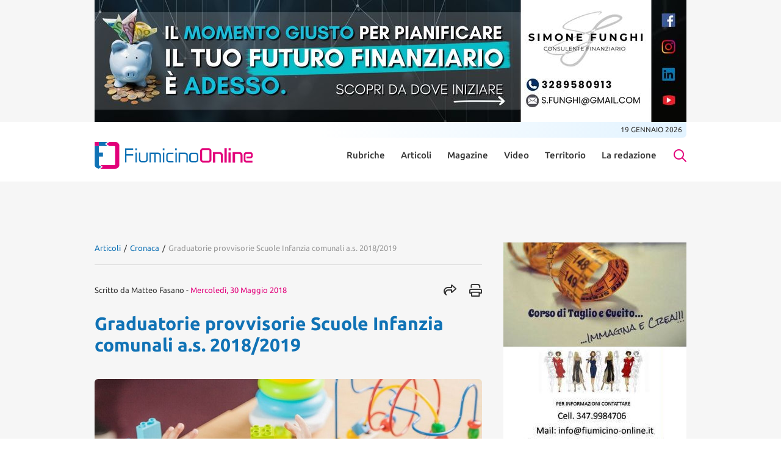

--- FILE ---
content_type: text/html; charset=UTF-8
request_url: https://www.fiumicino-online.it/articoli/cronaca-2/graduatorie-provvisorie-scuole-infanzia-comunali-a-s-2018-2019
body_size: 15721
content:
<!doctype html>
<html lang="it-IT">

<head>
	<meta charset="UTF-8">
	<meta name="viewport" content="width=device-width, initial-scale=1">
	<link rel="profile" href="https://gmpg.org/xfn/11">

	<!-- Google tag (gtag.js) -->
	<script async src="https://www.googletagmanager.com/gtag/js?id=G-BVTFYMXRJJ"></script>
	<script>
		window.dataLayer = window.dataLayer || [];

		function gtag() {
			dataLayer.push(arguments);
		}
		gtag('js', new Date());

		gtag('config', 'G-BVTFYMXRJJ');
	</script>

	<script class="_iub_cs_activate" src="https://platform-api.sharethis.com/js/sharethis.js#property=668bbe688f0c6b00196c6510&product=sop"></script>

	<!-- iubenda -->
	<script type="text/javascript">
var _iub = _iub || [];
_iub.csConfiguration = {"askConsentAtCookiePolicyUpdate":true,"floatingPreferencesButtonDisplay":"bottom-right","perPurposeConsent":true,"siteId":3684307,"whitelabel":false,"cookiePolicyId":88634228,"lang":"it", "banner":{ "acceptButtonColor":"#E2007A","acceptButtonDisplay":true,"backgroundColor":"#FFFFFF","brandBackgroundColor":"#FFFFFF","brandTextColor":"#000000","closeButtonRejects":true,"customizeButtonDisplay":true,"explicitWithdrawal":true,"listPurposes":true,"logo":"https://www.fiumicino-online.it/wp-content/uploads/2024/04/Logo.svg","linksColor":"#000000","position":"float-bottom-center","showTitle":false,"textColor":"#000000" }};
</script>
<script type="text/javascript" src="https://cs.iubenda.com/autoblocking/3684307.js"></script>
<script type="text/javascript" src="//cdn.iubenda.com/cs/iubenda_cs.js" charset="UTF-8" async></script>


	<meta name='robots' content='index, follow, max-image-preview:large, max-snippet:-1, max-video-preview:-1' />

	<!-- This site is optimized with the Yoast SEO plugin v22.9 - https://yoast.com/wordpress/plugins/seo/ -->
	<title>Graduatorie provvisorie Scuole Infanzia comunali a.s. 2018/2019 | Fiumicino Online</title>
	<link rel="canonical" href="https://www.fiumicino-online.it/articoli/cronaca-2/graduatorie-provvisorie-scuole-infanzia-comunali-a-s-2018-2019" />
	<meta property="og:locale" content="it_IT" />
	<meta property="og:type" content="article" />
	<meta property="og:title" content="Graduatorie provvisorie Scuole Infanzia comunali a.s. 2018/2019" />
	<meta property="og:description" content="E&#8217; possibile visionare le iscrizioni sul sito del Comune di Fiumicino E&#8217; disponibile la Graduatoria Provvisoria per l&#8217;accesso alle Scuole dell&#8217;Infanzia Comunali all&#8217;Anno scolastico 2018/19. La graduatoria è consultabile sul sito internet del Comune di Fiumicino, sezioni &#8220;In Evidenza&#8220; e &#8220;Albo Pretorio On Line&#8220;. All&#8217;interno ci sono anche le informazioni per eventuali ricorsi.&nbsp;&nbsp;&nbsp;&nbsp;&nbsp;&nbsp;" />
	<meta property="og:url" content="https://www.fiumicino-online.it/articoli/cronaca-2/graduatorie-provvisorie-scuole-infanzia-comunali-a-s-2018-2019" />
	<meta property="og:site_name" content="Fiumicino Online" />
	<meta property="article:published_time" content="2018-05-30T07:51:00+00:00" />
	<meta property="og:image" content="https://www.fiumicino-online.it/wp-content/uploads/media/k2/items/src/fd619b3e09f67097933559151acdcdee.jpg" />
	<meta property="og:image:width" content="1" />
	<meta property="og:image:height" content="1" />
	<meta property="og:image:type" content="image/jpeg" />
	<meta name="author" content="Matteo Fasano" />
	<meta name="twitter:card" content="summary_large_image" />
	<meta name="twitter:label1" content="Scritto da" />
	<meta name="twitter:data1" content="Matteo Fasano" />
	<script type="application/ld+json" class="yoast-schema-graph">{"@context":"https://schema.org","@graph":[{"@type":"Article","@id":"https://www.fiumicino-online.it/articoli/cronaca-2/graduatorie-provvisorie-scuole-infanzia-comunali-a-s-2018-2019#article","isPartOf":{"@id":"https://www.fiumicino-online.it/articoli/cronaca-2/graduatorie-provvisorie-scuole-infanzia-comunali-a-s-2018-2019"},"author":{"name":"Matteo Fasano","@id":"https://www.fiumicino-online.it/#/schema/person/c60093545c63e0faeee241dffba57963"},"headline":"Graduatorie provvisorie Scuole Infanzia comunali a.s. 2018/2019","datePublished":"2018-05-30T07:51:00+00:00","dateModified":"2018-05-30T07:51:00+00:00","mainEntityOfPage":{"@id":"https://www.fiumicino-online.it/articoli/cronaca-2/graduatorie-provvisorie-scuole-infanzia-comunali-a-s-2018-2019"},"wordCount":68,"publisher":{"@id":"https://www.fiumicino-online.it/#organization"},"image":{"@id":"https://www.fiumicino-online.it/articoli/cronaca-2/graduatorie-provvisorie-scuole-infanzia-comunali-a-s-2018-2019#primaryimage"},"thumbnailUrl":"https://www.fiumicino-online.it/wp-content/uploads/media/k2/items/src/fd619b3e09f67097933559151acdcdee.jpg","keywords":["graduatorie","Scuola infanzia comunale"],"articleSection":["Cronaca"],"inLanguage":"it-IT"},{"@type":"WebPage","@id":"https://www.fiumicino-online.it/articoli/cronaca-2/graduatorie-provvisorie-scuole-infanzia-comunali-a-s-2018-2019","url":"https://www.fiumicino-online.it/articoli/cronaca-2/graduatorie-provvisorie-scuole-infanzia-comunali-a-s-2018-2019","name":"Graduatorie provvisorie Scuole Infanzia comunali a.s. 2018/2019","isPartOf":{"@id":"https://www.fiumicino-online.it/#website"},"primaryImageOfPage":{"@id":"https://www.fiumicino-online.it/articoli/cronaca-2/graduatorie-provvisorie-scuole-infanzia-comunali-a-s-2018-2019#primaryimage"},"image":{"@id":"https://www.fiumicino-online.it/articoli/cronaca-2/graduatorie-provvisorie-scuole-infanzia-comunali-a-s-2018-2019#primaryimage"},"thumbnailUrl":"https://www.fiumicino-online.it/wp-content/uploads/media/k2/items/src/fd619b3e09f67097933559151acdcdee.jpg","datePublished":"2018-05-30T07:51:00+00:00","dateModified":"2018-05-30T07:51:00+00:00","breadcrumb":{"@id":"https://www.fiumicino-online.it/articoli/cronaca-2/graduatorie-provvisorie-scuole-infanzia-comunali-a-s-2018-2019#breadcrumb"},"inLanguage":"it-IT","potentialAction":[{"@type":"ReadAction","target":["https://www.fiumicino-online.it/articoli/cronaca-2/graduatorie-provvisorie-scuole-infanzia-comunali-a-s-2018-2019"]}]},{"@type":"ImageObject","inLanguage":"it-IT","@id":"https://www.fiumicino-online.it/articoli/cronaca-2/graduatorie-provvisorie-scuole-infanzia-comunali-a-s-2018-2019#primaryimage","url":"https://www.fiumicino-online.it/wp-content/uploads/media/k2/items/src/fd619b3e09f67097933559151acdcdee.jpg","contentUrl":"https://www.fiumicino-online.it/wp-content/uploads/media/k2/items/src/fd619b3e09f67097933559151acdcdee.jpg"},{"@type":"BreadcrumbList","@id":"https://www.fiumicino-online.it/articoli/cronaca-2/graduatorie-provvisorie-scuole-infanzia-comunali-a-s-2018-2019#breadcrumb","itemListElement":[{"@type":"ListItem","position":1,"name":"Articoli","item":"https://www.fiumicino-online.it/articoli"},{"@type":"ListItem","position":2,"name":"Cronaca","item":"https://www.fiumicino-online.it/articoli/cronaca-2"},{"@type":"ListItem","position":3,"name":"Graduatorie provvisorie Scuole Infanzia comunali a.s. 2018/2019"}]},{"@type":"WebSite","@id":"https://www.fiumicino-online.it/#website","url":"https://www.fiumicino-online.it/","name":"Fiumicino Online","description":"","publisher":{"@id":"https://www.fiumicino-online.it/#organization"},"potentialAction":[{"@type":"SearchAction","target":{"@type":"EntryPoint","urlTemplate":"https://www.fiumicino-online.it/?s={search_term_string}"},"query-input":"required name=search_term_string"}],"inLanguage":"it-IT"},{"@type":"Organization","@id":"https://www.fiumicino-online.it/#organization","name":"Fiumicino Online","url":"https://www.fiumicino-online.it/","logo":{"@type":"ImageObject","inLanguage":"it-IT","@id":"https://www.fiumicino-online.it/#/schema/logo/image/","url":"https://www.fiumicino-online.it/wp-content/uploads/2024/04/Logo.svg","contentUrl":"https://www.fiumicino-online.it/wp-content/uploads/2024/04/Logo.svg","width":261,"height":44,"caption":"Fiumicino Online"},"image":{"@id":"https://www.fiumicino-online.it/#/schema/logo/image/"}},{"@type":"Person","@id":"https://www.fiumicino-online.it/#/schema/person/c60093545c63e0faeee241dffba57963","name":"Matteo Fasano","image":{"@type":"ImageObject","inLanguage":"it-IT","@id":"https://www.fiumicino-online.it/#/schema/person/image/","url":"https://secure.gravatar.com/avatar/bd55eda9e04a4b180959a601b939f491?s=96&d=mm&r=g","contentUrl":"https://secure.gravatar.com/avatar/bd55eda9e04a4b180959a601b939f491?s=96&d=mm&r=g","caption":"Matteo Fasano"},"url":"https://www.fiumicino-online.it/author/matteo_fasano"}]}</script>
	<!-- / Yoast SEO plugin. -->


<link rel='dns-prefetch' href='//pagead2.googlesyndication.com' />
<link rel='dns-prefetch' href='//cdn.jsdelivr.net' />
<link rel='dns-prefetch' href='//kit.fontawesome.com' />
<link rel="alternate" type="application/rss+xml" title="Fiumicino Online &raquo; Feed" href="https://www.fiumicino-online.it/feed" />
<script>
window._wpemojiSettings = {"baseUrl":"https:\/\/s.w.org\/images\/core\/emoji\/15.0.3\/72x72\/","ext":".png","svgUrl":"https:\/\/s.w.org\/images\/core\/emoji\/15.0.3\/svg\/","svgExt":".svg","source":{"concatemoji":"https:\/\/www.fiumicino-online.it\/wp-includes\/js\/wp-emoji-release.min.js?ver=6.6.1"}};
/*! This file is auto-generated */
!function(i,n){var o,s,e;function c(e){try{var t={supportTests:e,timestamp:(new Date).valueOf()};sessionStorage.setItem(o,JSON.stringify(t))}catch(e){}}function p(e,t,n){e.clearRect(0,0,e.canvas.width,e.canvas.height),e.fillText(t,0,0);var t=new Uint32Array(e.getImageData(0,0,e.canvas.width,e.canvas.height).data),r=(e.clearRect(0,0,e.canvas.width,e.canvas.height),e.fillText(n,0,0),new Uint32Array(e.getImageData(0,0,e.canvas.width,e.canvas.height).data));return t.every(function(e,t){return e===r[t]})}function u(e,t,n){switch(t){case"flag":return n(e,"\ud83c\udff3\ufe0f\u200d\u26a7\ufe0f","\ud83c\udff3\ufe0f\u200b\u26a7\ufe0f")?!1:!n(e,"\ud83c\uddfa\ud83c\uddf3","\ud83c\uddfa\u200b\ud83c\uddf3")&&!n(e,"\ud83c\udff4\udb40\udc67\udb40\udc62\udb40\udc65\udb40\udc6e\udb40\udc67\udb40\udc7f","\ud83c\udff4\u200b\udb40\udc67\u200b\udb40\udc62\u200b\udb40\udc65\u200b\udb40\udc6e\u200b\udb40\udc67\u200b\udb40\udc7f");case"emoji":return!n(e,"\ud83d\udc26\u200d\u2b1b","\ud83d\udc26\u200b\u2b1b")}return!1}function f(e,t,n){var r="undefined"!=typeof WorkerGlobalScope&&self instanceof WorkerGlobalScope?new OffscreenCanvas(300,150):i.createElement("canvas"),a=r.getContext("2d",{willReadFrequently:!0}),o=(a.textBaseline="top",a.font="600 32px Arial",{});return e.forEach(function(e){o[e]=t(a,e,n)}),o}function t(e){var t=i.createElement("script");t.src=e,t.defer=!0,i.head.appendChild(t)}"undefined"!=typeof Promise&&(o="wpEmojiSettingsSupports",s=["flag","emoji"],n.supports={everything:!0,everythingExceptFlag:!0},e=new Promise(function(e){i.addEventListener("DOMContentLoaded",e,{once:!0})}),new Promise(function(t){var n=function(){try{var e=JSON.parse(sessionStorage.getItem(o));if("object"==typeof e&&"number"==typeof e.timestamp&&(new Date).valueOf()<e.timestamp+604800&&"object"==typeof e.supportTests)return e.supportTests}catch(e){}return null}();if(!n){if("undefined"!=typeof Worker&&"undefined"!=typeof OffscreenCanvas&&"undefined"!=typeof URL&&URL.createObjectURL&&"undefined"!=typeof Blob)try{var e="postMessage("+f.toString()+"("+[JSON.stringify(s),u.toString(),p.toString()].join(",")+"));",r=new Blob([e],{type:"text/javascript"}),a=new Worker(URL.createObjectURL(r),{name:"wpTestEmojiSupports"});return void(a.onmessage=function(e){c(n=e.data),a.terminate(),t(n)})}catch(e){}c(n=f(s,u,p))}t(n)}).then(function(e){for(var t in e)n.supports[t]=e[t],n.supports.everything=n.supports.everything&&n.supports[t],"flag"!==t&&(n.supports.everythingExceptFlag=n.supports.everythingExceptFlag&&n.supports[t]);n.supports.everythingExceptFlag=n.supports.everythingExceptFlag&&!n.supports.flag,n.DOMReady=!1,n.readyCallback=function(){n.DOMReady=!0}}).then(function(){return e}).then(function(){var e;n.supports.everything||(n.readyCallback(),(e=n.source||{}).concatemoji?t(e.concatemoji):e.wpemoji&&e.twemoji&&(t(e.twemoji),t(e.wpemoji)))}))}((window,document),window._wpemojiSettings);
</script>
<style id='wp-emoji-styles-inline-css'>

	img.wp-smiley, img.emoji {
		display: inline !important;
		border: none !important;
		box-shadow: none !important;
		height: 1em !important;
		width: 1em !important;
		margin: 0 0.07em !important;
		vertical-align: -0.1em !important;
		background: none !important;
		padding: 0 !important;
	}
</style>
<link rel='stylesheet' id='pdf-generator-for-wp-css' href='https://www.fiumicino-online.it/wp-content/plugins/pdf-generator-for-wp/public/src/scss/pdf-generator-for-wp-public.css?ver=1.3.5' media='all' />
<link rel='stylesheet' id='dashicons-css' href='https://www.fiumicino-online.it/wp-includes/css/dashicons.min.css?ver=6.6.1' media='all' />
<link rel='stylesheet' id='thickbox-css' href='https://www.fiumicino-online.it/wp-includes/js/thickbox/thickbox.css?ver=6.6.1' media='all' />
<link rel='stylesheet' id='pdf-generator-for-wpcommon-css' href='https://www.fiumicino-online.it/wp-content/plugins/pdf-generator-for-wp/common/src/scss/pdf-generator-for-wp-common.css?ver=1.3.5' media='all' />
<link rel='stylesheet' id='widgetopts-styles-css' href='https://www.fiumicino-online.it/wp-content/plugins/widget-options/assets/css/widget-options.css?ver=4.0.6.1' media='all' />
<link rel='stylesheet' id='ivory-search-styles-css' href='https://www.fiumicino-online.it/wp-content/plugins/add-search-to-menu/public/css/ivory-search.min.css?ver=5.5.6' media='all' defer />
<link rel='stylesheet' id='wp-forecast-css' href='https://www.fiumicino-online.it/wp-content/plugins/wp-forecast/wp-forecast-default.css?ver=9999' media='all' />
<link rel='stylesheet' id='font-awesome-fium-css' href='https://kit.fontawesome.com/43a3325186.css?ver=stylesheet' media='all' defer />
<link rel='stylesheet' id='swiper-css-css' href='https://cdn.jsdelivr.net/npm/swiper@11/swiper-bundle.min.css?ver=6.6.1' media='all' defer />
<link rel='stylesheet' id='article-css-css' href='https://www.fiumicino-online.it/wp-content/themes/fiumicinoonline/css/article.css?ver=_S_VERSION' media='all' />
<script src="https://www.fiumicino-online.it/wp-includes/js/jquery/jquery.min.js?ver=3.7.1" id="jquery-core-js"></script>
<script src="https://www.fiumicino-online.it/wp-includes/js/jquery/jquery-migrate.min.js?ver=3.4.1" id="jquery-migrate-js"></script>
<script id="pdf-generator-for-wppublic-js-js-extra">
var pgfw_public_param = {"ajaxurl":"https:\/\/www.fiumicino-online.it\/wp-admin\/admin-ajax.php"};
</script>
<script src="https://www.fiumicino-online.it/wp-content/plugins/pdf-generator-for-wp/public/src/js/pdf-generator-for-wp-public.js?ver=1.3.5" id="pdf-generator-for-wppublic-js-js"></script>
<script id="pdf-generator-for-wpcommon-js-extra">
var pgfw_common_param = {"ajaxurl":"https:\/\/www.fiumicino-online.it\/wp-admin\/admin-ajax.php","nonce":"f3f82c4b38","loader":"https:\/\/www.fiumicino-online.it\/wp-content\/plugins\/pdf-generator-for-wp\/admin\/src\/images\/loader.gif","processing_html":"<span style=\"color:#1e73be;\">Attendere prego....<\/span>","email_submit_error":"<span style=\"color:#8e4b86;\">Si \u00e8 verificato un errore imprevisto. Si prega di inviare nuovamente di nuovo<\/span>"};
</script>
<script src="https://www.fiumicino-online.it/wp-content/plugins/pdf-generator-for-wp/common/src/js/pdf-generator-for-wp-common.js?ver=1.3.5" id="pdf-generator-for-wpcommon-js"></script>
<script src="https://www.fiumicino-online.it/wp-content/themes/fiumicinoonline/js/common.js?ver=1" defer type="text/javascript"></script>
<script src="https://www.fiumicino-online.it/wp-content/themes/fiumicinoonline/js/NHGK5.js?ver=1" id="NHGK5-js-js"></script>
<script src="https://pagead2.googlesyndication.com/pagead/js/adsbygoogle.js?ver=1" id="Gads-js-js"></script>
<script src="https://cdn.jsdelivr.net/npm/swiper@11/swiper-bundle.min.js?ver=6.6.1" defer type="text/javascript"></script>
<script src="https://www.fiumicino-online.it/wp-content/themes/fiumicinoonline/js/article.js?ver=1" id="article-js-js"></script>
<script defer crossorigin="anonymous" src="https://kit.fontawesome.com/b032b0d2b8.js" defer type="text/javascript"></script>
<link rel="https://api.w.org/" href="https://www.fiumicino-online.it/wp-json/" /><link rel="alternate" title="JSON" type="application/json" href="https://www.fiumicino-online.it/wp-json/wp/v2/posts/168140" /><link rel="EditURI" type="application/rsd+xml" title="RSD" href="https://www.fiumicino-online.it/xmlrpc.php?rsd" />
<meta name="generator" content="WordPress 6.6.1" />
<link rel='shortlink' href='https://www.fiumicino-online.it/?p=168140' />
<link rel="alternate" title="oEmbed (JSON)" type="application/json+oembed" href="https://www.fiumicino-online.it/wp-json/oembed/1.0/embed?url=https%3A%2F%2Fwww.fiumicino-online.it%2Farticoli%2Fcronaca-2%2Fgraduatorie-provvisorie-scuole-infanzia-comunali-a-s-2018-2019" />
<link rel="alternate" title="oEmbed (XML)" type="text/xml+oembed" href="https://www.fiumicino-online.it/wp-json/oembed/1.0/embed?url=https%3A%2F%2Fwww.fiumicino-online.it%2Farticoli%2Fcronaca-2%2Fgraduatorie-provvisorie-scuole-infanzia-comunali-a-s-2018-2019&#038;format=xml" />
<link rel="icon" href="https://www.fiumicino-online.it/wp-content/uploads/2024/03/cropped-favicon-32x32.png" sizes="32x32" />
<link rel="icon" href="https://www.fiumicino-online.it/wp-content/uploads/2024/03/cropped-favicon-192x192.png" sizes="192x192" />
<link rel="apple-touch-icon" href="https://www.fiumicino-online.it/wp-content/uploads/2024/03/cropped-favicon-180x180.png" />
<meta name="msapplication-TileImage" content="https://www.fiumicino-online.it/wp-content/uploads/2024/03/cropped-favicon-270x270.png" />
			<style type="text/css">
					</style>
					<style type="text/css">
					</style>
		</head>

<body id="siteBody" class="post-template-default single single-post postid-168140 single-format-standard wp-custom-logo fiumicinoonline no-sidebar">
		<div id="page" class="site">

					<div class="overHeaderBanner fullSideBanner grayBackground">
				<div class="wrapper">
					<a href="https://www.instagram.com/simonefunghi" target="_blank" rel="noopener"><img width="970" height="200" src="https://www.fiumicino-online.it/wp-content/uploads/Funghi2026.jpg" class="image wp-image-243255  attachment-full size-full" alt="" style="max-width: 100%; height: auto;" decoding="async" fetchpriority="high" srcset="https://www.fiumicino-online.it/wp-content/uploads/Funghi2026.jpg 970w, https://www.fiumicino-online.it/wp-content/uploads/Funghi2026-300x62.jpg 300w, https://www.fiumicino-online.it/wp-content/uploads/Funghi2026-768x158.jpg 768w" sizes="(max-width: 970px) 100vw, 970px" /></a>				</div>
			</div>
		
		<div id="topBar" class="wrapper">
			<p id="topBarDate" class="loadingDate">Caricamento...</p>
		</div>
		<header id="siteHeader" class="wrapper">
			<div class="headerContentWrapper">
				<a href="https://www.fiumicino-online.it/" class="custom-logo-link" rel="home"><img width="261" height="44" src="https://www.fiumicino-online.it/wp-content/uploads/2024/04/Logo.svg" class="custom-logo" alt="Fiumicino Online" decoding="async" /></a>
				<div class="menu-header-menu-container-desktop"><ul id="menu-header-menu" class="menu"><li id="menu-item-206466" class="menu-item menu-item-type-taxonomy menu-item-object-category menu-item-has-children menu-item-206466"><a href="https://www.fiumicino-online.it/rubriche">Rubriche</a>
<ul class="sub-menu">
	<li id="menu-item-245" class="menu-item menu-item-type-custom menu-item-object-custom menu-item-245"><a href="/rubriche/la-buona-cucina">La Buona Cucina</a></li>
	<li id="menu-item-246" class="menu-item menu-item-type-custom menu-item-object-custom menu-item-246"><a href="/rubriche/you-tube-fiumicino">Non Solo Moda</a></li>
	<li id="menu-item-247" class="menu-item menu-item-type-custom menu-item-object-custom menu-item-247"><a href="/rubriche/salute">Salute</a></li>
	<li id="menu-item-248" class="menu-item menu-item-type-custom menu-item-object-custom menu-item-248"><a href="/rubriche/le-consulte">L&#8217; Eco Dell&#8217; Amore</a></li>
	<li id="menu-item-249" class="menu-item menu-item-type-custom menu-item-object-custom menu-item-249"><a href="/rubriche/il-segnalibro">Il Segnalibro</a></li>
	<li id="menu-item-250" class="menu-item menu-item-type-custom menu-item-object-custom menu-item-250"><a href="/rubriche/langolo-per-te">La Storia</a></li>
	<li id="menu-item-251" class="menu-item menu-item-type-custom menu-item-object-custom menu-item-251"><a href="/rubriche/sapevi-che">Sapevi che&#8230;</a></li>
	<li id="menu-item-252" class="menu-item menu-item-type-custom menu-item-object-custom menu-item-252"><a href="/rubriche/arte-e-fantasia">Arte e Fantasia</a></li>
</ul>
</li>
<li id="menu-item-232" class="menu-item menu-item-type-custom menu-item-object-custom menu-item-has-children menu-item-232"><a href="/articoli">Articoli</a>
<ul class="sub-menu">
	<li id="menu-item-253" class="menu-item menu-item-type-custom menu-item-object-custom menu-item-253"><a href="/articoli/cronaca-2">Cronaca</a></li>
	<li id="menu-item-254" class="menu-item menu-item-type-custom menu-item-object-custom menu-item-254"><a href="/articoli/attualita">Attualità</a></li>
	<li id="menu-item-255" class="menu-item menu-item-type-custom menu-item-object-custom menu-item-255"><a href="/articoli/politica">Politica</a></li>
	<li id="menu-item-256" class="menu-item menu-item-type-custom menu-item-object-custom menu-item-256"><a href="/articoli/sport">Sport</a></li>
	<li id="menu-item-257" class="menu-item menu-item-type-custom menu-item-object-custom menu-item-257"><a href="/articoli/spettacolo">Spettacolo</a></li>
	<li id="menu-item-258" class="menu-item menu-item-type-custom menu-item-object-custom menu-item-258"><a href="/articoli/lettere">Lettere</a></li>
</ul>
</li>
<li id="menu-item-206467" class="menu-item menu-item-type-taxonomy menu-item-object-category menu-item-has-children menu-item-206467"><a href="https://www.fiumicino-online.it/magazine">Magazine</a>
<ul class="sub-menu">
	<li id="menu-item-259" class="menu-item menu-item-type-custom menu-item-object-custom menu-item-259"><a href="/magazine/primo-piano">Primo Piano</a></li>
	<li id="menu-item-260" class="menu-item menu-item-type-custom menu-item-object-custom menu-item-260"><a href="/magazine/salute-e-benessere">Salute &#038; benessere</a></li>
	<li id="menu-item-261" class="menu-item menu-item-type-custom menu-item-object-custom menu-item-261"><a href="/magazine/parliamo-di">Parliamo di&#8230;</a></li>
	<li id="menu-item-262" class="menu-item menu-item-type-custom menu-item-object-custom menu-item-262"><a href="/magazine/news">News</a></li>
</ul>
</li>
<li id="menu-item-206468" class="menu-item menu-item-type-taxonomy menu-item-object-category menu-item-has-children menu-item-206468"><a href="https://www.fiumicino-online.it/video">Video</a>
<ul class="sub-menu">
	<li id="menu-item-263" class="menu-item menu-item-type-custom menu-item-object-custom menu-item-263"><a href="/video/attualita-video">Attualità</a></li>
	<li id="menu-item-264" class="menu-item menu-item-type-custom menu-item-object-custom menu-item-264"><a href="/video/cronaca">Cronaca</a></li>
	<li id="menu-item-265" class="menu-item menu-item-type-custom menu-item-object-custom menu-item-265"><a href="/video/politica-video">Politica</a></li>
	<li id="menu-item-266" class="menu-item menu-item-type-custom menu-item-object-custom menu-item-266"><a href="/video/sport-video">Sport</a></li>
	<li id="menu-item-267" class="menu-item menu-item-type-custom menu-item-object-custom menu-item-267"><a href="/video/spettacolo-video">Spettacolo</a></li>
	<li id="menu-item-268" class="menu-item menu-item-type-custom menu-item-object-custom menu-item-268"><a href="/video/lettere-video">Lettere</a></li>
	<li id="menu-item-269" class="menu-item menu-item-type-custom menu-item-object-custom menu-item-269"><a href="/video/sponsor">Sponsor</a></li>
	<li id="menu-item-270" class="menu-item menu-item-type-custom menu-item-object-custom menu-item-270"><a href="/video/varie">Varie</a></li>
</ul>
</li>
<li id="menu-item-141" class="menu-item menu-item-type-custom menu-item-object-custom menu-item-has-children menu-item-141"><a href="/mappa-del-territorio">Territorio</a>
<ul class="sub-menu">
	<li id="menu-item-142" class="menu-item menu-item-type-custom menu-item-object-custom menu-item-142"><a href="/fiumicino">Fiumicino</a></li>
	<li id="menu-item-143" class="menu-item menu-item-type-custom menu-item-object-custom menu-item-143"><a href="/ostia-news">Ostia</a></li>
	<li id="menu-item-144" class="menu-item menu-item-type-custom menu-item-object-custom menu-item-144"><a href="/fregene">Fregene</a></li>
	<li id="menu-item-145" class="menu-item menu-item-type-custom menu-item-object-custom menu-item-145"><a href="/maccarese">Maccarese</a></li>
	<li id="menu-item-146" class="menu-item menu-item-type-custom menu-item-object-custom menu-item-146"><a href="/parco-leonardo">Parco Leonardo</a></li>
	<li id="menu-item-147" class="menu-item menu-item-type-custom menu-item-object-custom menu-item-147"><a href="/isola-sacra">Isola Sacra</a></li>
	<li id="menu-item-148" class="menu-item menu-item-type-custom menu-item-object-custom menu-item-148"><a href="/passoscuro">Passoscuro</a></li>
	<li id="menu-item-149" class="menu-item menu-item-type-custom menu-item-object-custom menu-item-149"><a href="/palidoro">Palidoro</a></li>
	<li id="menu-item-150" class="menu-item menu-item-type-custom menu-item-object-custom menu-item-150"><a href="/torrimpietra">Torrimpietra</a></li>
	<li id="menu-item-151" class="menu-item menu-item-type-custom menu-item-object-custom menu-item-151"><a href="/aranova">Aranova</a></li>
	<li id="menu-item-152" class="menu-item menu-item-type-custom menu-item-object-custom menu-item-152"><a href="/tragliatella">Tragliatella</a></li>
	<li id="menu-item-153" class="menu-item menu-item-type-custom menu-item-object-custom menu-item-153"><a href="/tragliata">Tragliata</a></li>
	<li id="menu-item-154" class="menu-item menu-item-type-custom menu-item-object-custom menu-item-154"><a href="/testa-di-lepre">Testa di Lepre</a></li>
	<li id="menu-item-155" class="menu-item menu-item-type-custom menu-item-object-custom menu-item-155"><a href="/le-vignole">Le vignole</a></li>
	<li id="menu-item-210387" class="menu-item menu-item-type-custom menu-item-object-custom menu-item-210387"><a href="/focene">Focene</a></li>
</ul>
</li>
<li id="menu-item-233" class="menu-item menu-item-type-custom menu-item-object-custom menu-item-has-children menu-item-233"><a href="/chi-siamo">La redazione</a>
<ul class="sub-menu">
	<li id="menu-item-271" class="menu-item menu-item-type-custom menu-item-object-custom menu-item-271"><a href="/contatti">Contatti</a></li>
	<li id="menu-item-272" class="menu-item menu-item-type-custom menu-item-object-custom menu-item-272"><a href="/pubblicita">Pubblicità</a></li>
</ul>
</li>
</ul></div>
				<div class="searchFormWrapper">
					<div class="searchForm wrapper">
													<form data-min-no-for-search=1 data-result-box-max-height=400 data-form-id=158 class="is-search-form is-form-style is-form-style-3 is-form-id-158 is-ajax-search" action="https://www.fiumicino-online.it/" method="get" role="search" ><label for="is-search-input-158"><span class="is-screen-reader-text">Search for:</span><input  type="search" id="is-search-input-158" name="s" value="" class="is-search-input" placeholder="Cerca..." autocomplete=off /><span class="is-loader-image" style="display: none;background-image:url(https://www.fiumicino-online.it/wp-content/plugins/add-search-to-menu/public/images/spinner.gif);" ></span></label><button type="submit" class="is-search-submit"><span class="is-screen-reader-text">Search Button</span><span class="is-search-icon"><svg focusable="false" aria-label="Search" xmlns="http://www.w3.org/2000/svg" viewBox="0 0 24 24" width="24px"><path d="M15.5 14h-.79l-.28-.27C15.41 12.59 16 11.11 16 9.5 16 5.91 13.09 3 9.5 3S3 5.91 3 9.5 5.91 16 9.5 16c1.61 0 3.09-.59 4.23-1.57l.27.28v.79l5 4.99L20.49 19l-4.99-5zm-6 0C7.01 14 5 11.99 5 9.5S7.01 5 9.5 5 14 7.01 14 9.5 11.99 14 9.5 14z"></path></svg></span></button><input type="hidden" name="id" value="158" /><input type="hidden" name="post_type" value="post" /></form>											</div>
				</div>
				<button type="button" class="showSearchButton"><i class="fa-regular fa-magnifying-glass"></i></button>
				<button type="button" class="mobileMenuButton"><i class="fa-regular fa-bars"></i></button>
			</div>

			<div id="headerMenuMobile">
				<button type="button" class="mobileMenuButton"><i class="fa-light fa-xmark"></i></button>
				<div class="menu-header-menu-container-mobile"><ul id="menu-header-menu-1" class="menu"><li class="menu-item menu-item-type-taxonomy menu-item-object-category menu-item-has-children menu-item-206466"><div class="accordion"><div class="accordionContent"><div class="accordionHeader"><a href="https://www.fiumicino-online.it/rubriche"><span>Rubriche</span></a>
</div>

<ul class="description sub-menu">

<div class="content">
	<li class="menu-item menu-item-type-custom menu-item-object-custom menu-item-245"><a href="/rubriche/la-buona-cucina"><span>La Buona Cucina</span></a></li>
	<li class="menu-item menu-item-type-custom menu-item-object-custom menu-item-246"><a href="/rubriche/you-tube-fiumicino"><span>Non Solo Moda</span></a></li>
	<li class="menu-item menu-item-type-custom menu-item-object-custom menu-item-247"><a href="/rubriche/salute"><span>Salute</span></a></li>
	<li class="menu-item menu-item-type-custom menu-item-object-custom menu-item-248"><a href="/rubriche/le-consulte"><span>L&#8217; Eco Dell&#8217; Amore</span></a></li>
	<li class="menu-item menu-item-type-custom menu-item-object-custom menu-item-249"><a href="/rubriche/il-segnalibro"><span>Il Segnalibro</span></a></li>
	<li class="menu-item menu-item-type-custom menu-item-object-custom menu-item-250"><a href="/rubriche/langolo-per-te"><span>La Storia</span></a></li>
	<li class="menu-item menu-item-type-custom menu-item-object-custom menu-item-251"><a href="/rubriche/sapevi-che"><span>Sapevi che&#8230;</span></a></li>
	<li class="menu-item menu-item-type-custom menu-item-object-custom menu-item-252"><a href="/rubriche/arte-e-fantasia"><span>Arte e Fantasia</span></a></li>
</ul>
</li>
<li class="menu-item menu-item-type-custom menu-item-object-custom menu-item-has-children menu-item-232"><div class="accordion"><div class="accordionContent"><div class="accordionHeader"><a href="/articoli"><span>Articoli</span></a>
</div>

<ul class="description sub-menu">

<div class="content">
	<li class="menu-item menu-item-type-custom menu-item-object-custom menu-item-253"><a href="/articoli/cronaca-2"><span>Cronaca</span></a></li>
	<li class="menu-item menu-item-type-custom menu-item-object-custom menu-item-254"><a href="/articoli/attualita"><span>Attualità</span></a></li>
	<li class="menu-item menu-item-type-custom menu-item-object-custom menu-item-255"><a href="/articoli/politica"><span>Politica</span></a></li>
	<li class="menu-item menu-item-type-custom menu-item-object-custom menu-item-256"><a href="/articoli/sport"><span>Sport</span></a></li>
	<li class="menu-item menu-item-type-custom menu-item-object-custom menu-item-257"><a href="/articoli/spettacolo"><span>Spettacolo</span></a></li>
	<li class="menu-item menu-item-type-custom menu-item-object-custom menu-item-258"><a href="/articoli/lettere"><span>Lettere</span></a></li>
</ul>
</li>
<li class="menu-item menu-item-type-taxonomy menu-item-object-category menu-item-has-children menu-item-206467"><div class="accordion"><div class="accordionContent"><div class="accordionHeader"><a href="https://www.fiumicino-online.it/magazine"><span>Magazine</span></a>
</div>

<ul class="description sub-menu">

<div class="content">
	<li class="menu-item menu-item-type-custom menu-item-object-custom menu-item-259"><a href="/magazine/primo-piano"><span>Primo Piano</span></a></li>
	<li class="menu-item menu-item-type-custom menu-item-object-custom menu-item-260"><a href="/magazine/salute-e-benessere"><span>Salute &#038; benessere</span></a></li>
	<li class="menu-item menu-item-type-custom menu-item-object-custom menu-item-261"><a href="/magazine/parliamo-di"><span>Parliamo di&#8230;</span></a></li>
	<li class="menu-item menu-item-type-custom menu-item-object-custom menu-item-262"><a href="/magazine/news"><span>News</span></a></li>
</ul>
</li>
<li class="menu-item menu-item-type-taxonomy menu-item-object-category menu-item-has-children menu-item-206468"><div class="accordion"><div class="accordionContent"><div class="accordionHeader"><a href="https://www.fiumicino-online.it/video"><span>Video</span></a>
</div>

<ul class="description sub-menu">

<div class="content">
	<li class="menu-item menu-item-type-custom menu-item-object-custom menu-item-263"><a href="/video/attualita-video"><span>Attualità</span></a></li>
	<li class="menu-item menu-item-type-custom menu-item-object-custom menu-item-264"><a href="/video/cronaca"><span>Cronaca</span></a></li>
	<li class="menu-item menu-item-type-custom menu-item-object-custom menu-item-265"><a href="/video/politica-video"><span>Politica</span></a></li>
	<li class="menu-item menu-item-type-custom menu-item-object-custom menu-item-266"><a href="/video/sport-video"><span>Sport</span></a></li>
	<li class="menu-item menu-item-type-custom menu-item-object-custom menu-item-267"><a href="/video/spettacolo-video"><span>Spettacolo</span></a></li>
	<li class="menu-item menu-item-type-custom menu-item-object-custom menu-item-268"><a href="/video/lettere-video"><span>Lettere</span></a></li>
	<li class="menu-item menu-item-type-custom menu-item-object-custom menu-item-269"><a href="/video/sponsor"><span>Sponsor</span></a></li>
	<li class="menu-item menu-item-type-custom menu-item-object-custom menu-item-270"><a href="/video/varie"><span>Varie</span></a></li>
</ul>
</li>
<li class="menu-item menu-item-type-custom menu-item-object-custom menu-item-has-children menu-item-141"><div class="accordion"><div class="accordionContent"><div class="accordionHeader"><a href="/mappa-del-territorio"><span>Territorio</span></a>
</div>

<ul class="description sub-menu">

<div class="content">
	<li class="menu-item menu-item-type-custom menu-item-object-custom menu-item-142"><a href="/fiumicino"><span>Fiumicino</span></a></li>
	<li class="menu-item menu-item-type-custom menu-item-object-custom menu-item-143"><a href="/ostia-news"><span>Ostia</span></a></li>
	<li class="menu-item menu-item-type-custom menu-item-object-custom menu-item-144"><a href="/fregene"><span>Fregene</span></a></li>
	<li class="menu-item menu-item-type-custom menu-item-object-custom menu-item-145"><a href="/maccarese"><span>Maccarese</span></a></li>
	<li class="menu-item menu-item-type-custom menu-item-object-custom menu-item-146"><a href="/parco-leonardo"><span>Parco Leonardo</span></a></li>
	<li class="menu-item menu-item-type-custom menu-item-object-custom menu-item-147"><a href="/isola-sacra"><span>Isola Sacra</span></a></li>
	<li class="menu-item menu-item-type-custom menu-item-object-custom menu-item-148"><a href="/passoscuro"><span>Passoscuro</span></a></li>
	<li class="menu-item menu-item-type-custom menu-item-object-custom menu-item-149"><a href="/palidoro"><span>Palidoro</span></a></li>
	<li class="menu-item menu-item-type-custom menu-item-object-custom menu-item-150"><a href="/torrimpietra"><span>Torrimpietra</span></a></li>
	<li class="menu-item menu-item-type-custom menu-item-object-custom menu-item-151"><a href="/aranova"><span>Aranova</span></a></li>
	<li class="menu-item menu-item-type-custom menu-item-object-custom menu-item-152"><a href="/tragliatella"><span>Tragliatella</span></a></li>
	<li class="menu-item menu-item-type-custom menu-item-object-custom menu-item-153"><a href="/tragliata"><span>Tragliata</span></a></li>
	<li class="menu-item menu-item-type-custom menu-item-object-custom menu-item-154"><a href="/testa-di-lepre"><span>Testa di Lepre</span></a></li>
	<li class="menu-item menu-item-type-custom menu-item-object-custom menu-item-155"><a href="/le-vignole"><span>Le vignole</span></a></li>
	<li class="menu-item menu-item-type-custom menu-item-object-custom menu-item-210387"><a href="/focene"><span>Focene</span></a></li>
</ul>
</li>
<li class="menu-item menu-item-type-custom menu-item-object-custom menu-item-has-children menu-item-233"><div class="accordion"><div class="accordionContent"><div class="accordionHeader"><a href="/chi-siamo"><span>La redazione</span></a>
</div>

<ul class="description sub-menu">

<div class="content">
	<li class="menu-item menu-item-type-custom menu-item-object-custom menu-item-271"><a href="/contatti"><span>Contatti</span></a></li>
	<li class="menu-item menu-item-type-custom menu-item-object-custom menu-item-272"><a href="/pubblicita"><span>Pubblicità</span></a></li>
</ul>
</li>
</ul></div>				
									<div class="headerSocials">
													<a href="https://www.facebook.com/Fiumicinoonline/" target="_blank">
								<img src="https://www.fiumicino-online.it/wp-content/uploads/2024/04/facebook.svg" alt="">
							</a>
													<a href="https://www.linkedin.com/in/redazione-fiumicino-online-524101172/" target="_blank">
								<img src="https://www.fiumicino-online.it/wp-content/uploads/2024/04/linkedin.svg" alt="">
							</a>
													<a href="https://twitter.com/i/flow/login?redirect_after_login=%2Ffiumicinoonline" target="_blank">
								<img src="https://www.fiumicino-online.it/wp-content/uploads/2024/04/x.svg" alt="">
							</a>
													<a href="https://www.youtube.com/user/fiumicinoonline" target="_blank">
								<img src="https://www.fiumicino-online.it/wp-content/uploads/2024/04/youtube.svg" alt="">
							</a>
											</div>
							</div>
		</header>

					<div id="hotNewsWrapper" class="grayBackground">
				<div class="wrapper">
					<div class="gkHighlighterGK5" id="gkHighlighterGK5-0" data-config="{'animationType':'linear','animationSpeed':'70','animationInterval':'0','animationFun':'Fx.Transitions.linear','mouseover':'true'}">
						<div class="gkHighlighterWrapper">
							<div class="hotNewsText">
								<span class="emoji">🔥</span> HOT NEWS
							</div>
							<div class="gkHighlighterWrapperSub">
								<div class="nowrap">
									<span>
																					<a href="https://www.fiumicino-online.it/">CON FIUMICINO ONLINE LA TUA CITTA' IN UN ... CLICK</a>
																					<a href="https://www.fiumicino-online.it/pubblicita">La tua pubblicità su Fiumicino Online</a>
																					<a href="https://www.fiumicino-online.it/">Fiumicino Online il portale d'informazione del litorale</a>
																					<a href="https://www.fiumicino-online.it/">CON FIUMICINO ONLINE LA TUA CITTA' IN UN ... CLICK</a>
																					<a href="https://www.fiumicino-online.it/pubblicita">La tua pubblicità su Fiumicino Online</a>
																					<a href="https://www.fiumicino-online.it/">Fiumicino Online il portale d'informazione del litorale</a>
																					<a href="https://www.fiumicino-online.it/">CON FIUMICINO ONLINE LA TUA CITTA' IN UN ... CLICK</a>
																					<a href="https://www.fiumicino-online.it/pubblicita">La tua pubblicità su Fiumicino Online</a>
																					<a href="https://www.fiumicino-online.it/">Fiumicino Online il portale d'informazione del litorale</a>
																					<a href="https://www.fiumicino-online.it/">CON FIUMICINO ONLINE LA TUA CITTA' IN UN ... CLICK</a>
																			</span>
								</div>
							</div>
						</div>
					</div>
				</div>
			</div>
		
		<div id="headerBannerWrapper" class="headerBannerWrapper grayBackground">
			<div class="wrapper">
							</div>
		</div>
<main id="siteMain" class="articlePage">
	<div class="bannerLeft stickyTopElement">
	</div>
<div class="bannerRight stickyTopElement">
	</div>	
	<div class="wrapper">
		<div class="contentCol">
			
<article id="post-168140" class="post-168140 post type-post status-publish format-standard has-post-thumbnail hentry category-cronaca-2 tag-graduatorie tag-scuola-infanzia-comunale">
	<div class="entry-header">
					<div id="breadcrumbs"><span><span><a href="https://www.fiumicino-online.it/articoli">Articoli</a></span> / <span><a href="https://www.fiumicino-online.it/articoli/cronaca-2">Cronaca</a></span> / <span class="breadcrumb_last" aria-current="page">Graduatorie provvisorie Scuole Infanzia comunali a.s. 2018/2019</span></span></div>			<div class="entry-meta">
				<div class="entry-info">
					<span class="byline"> Scritto da <span class="author vcard"><span class="url fn n">Matteo Fasano</span></span></span> - <span class="posted-on"><a href="https://www.fiumicino-online.it/2018/05/30" class="entry-date published" datetime="2018-05-30T09:51:00+02:00">mercoledì, 30 Maggio 2018</a></span>				</div>
				<div class="articleShareContainer">
	<div class="accordion">
			<div class="accordionContent">
				<div class="accordionHeader"><i class="fa-regular fa-share"></i></div>
				<div class="description">
					<div class="content">
						<div class="sharethis-inline-share-buttons"></div>
					</div>
				</div>
			</div>
		</div>

			<div style="display:flex; gap:10px;justify-content:center" class="wps-pgfw-pdf-generate-icon__wrapper-frontend">
		<a  href="https://www.fiumicino-online.it/articoli/cronaca-2/graduatorie-provvisorie-scuole-infanzia-comunali-a-s-2018-2019?action=genpdf&amp;id=168140" class="pgfw-single-pdf-download-button" ><img src="https://www.fiumicino-online.it/wp-content/plugins/pdf-generator-for-wp/admin/src/images/PDF_Tray.svg" title="Generate PDF" style="width:auto; height:45px;"></a>
		</div>	 
</div>
			</div>
		<h1 class="entry-title">Graduatorie provvisorie Scuole Infanzia comunali a.s. 2018/2019</h1>	</div>

	<div class="entry-content">
		<img src="https://www.fiumicino-online.it/wp-content/uploads/media/k2/items/src/fd619b3e09f67097933559151acdcdee.jpg" class="attachment-post-thumbnail size-post-thumbnail wp-post-image" alt="" decoding="async" /><p>E&#8217; possibile visionare le iscrizioni sul sito del Comune di Fiumicino<br />
<span id="more-168140"></span><br />
<br />E&#8217; disponibile la Graduatoria Provvisoria per l&#8217;accesso alle Scuole dell&#8217;Infanzia Comunali all&#8217;Anno scolastico 2018/19. La graduatoria è consultabile sul sito internet del Comune di Fiumicino, sezioni <strong>&#8220;<a href="http://www.comune.fiumicino.rm.gov.it/index.php/it/notizie/notizia-in-evidenza/item/813-graduatorie-provvisorie-scuole-infanzia-comunali-a-s-2018-2019" target="_blank" rel="noopener noreferrer">In Evidenza</a>&#8220;</strong> e <strong>&#8220;<a href="http://www2serv.fiumicino.net/urbi/progs/urp/ur1ME001.sto?DB_NAME=fiumil" target="_blank" rel="noopener noreferrer">Albo Pretorio On Line</a>&#8220;</strong>. All&#8217;interno ci sono anche le informazioni per eventuali ricorsi.<br />&nbsp;<br />&nbsp;<br />&nbsp;<br />&nbsp;<br />&nbsp;<br />&nbsp;</p>
	</div>

	<div class="entry-footer">
		<div class="entry-meta">
			<span class="byline"> Scritto da <span class="author vcard"><span class="url fn n">Matteo Fasano</span></span></span>			<div class="articleShareContainer">
	<div class="accordion">
			<div class="accordionContent">
				<div class="accordionHeader"><i class="fa-regular fa-share"></i></div>
				<div class="description">
					<div class="content">
						<div class="sharethis-inline-share-buttons"></div>
					</div>
				</div>
			</div>
		</div>

			<div style="display:flex; gap:10px;justify-content:center" class="wps-pgfw-pdf-generate-icon__wrapper-frontend">
		<a  href="https://www.fiumicino-online.it/articoli/cronaca-2/graduatorie-provvisorie-scuole-infanzia-comunali-a-s-2018-2019?action=genpdf&amp;id=168140" class="pgfw-single-pdf-download-button" ><img src="https://www.fiumicino-online.it/wp-content/plugins/pdf-generator-for-wp/admin/src/images/PDF_Tray.svg" title="Generate PDF" style="width:auto; height:45px;"></a>
		</div>	 
</div>
		</div>
					<div class="articleTagsContainer">
				<div class="articleTagsTitle">Tags</div>
				<div class="articleTags">
											<a href="https://www.fiumicino-online.it/tag/graduatorie">graduatorie</a>
											<a href="https://www.fiumicino-online.it/tag/scuola-infanzia-comunale">Scuola infanzia comunale</a>
									</div>
			</div>
		
		<div class='yarpp yarpp-related yarpp-related-website yarpp-template-yarpp-template-example'>
	
					<div class="swiper articlesSwiper articlesSwiper3">
	<div class="hilightedArticlesHeader">
					<div class="hilightedArticlesTitle ">Articoli correlati</div>
				<div class="hilightedArticlesControls">
						<div class="hilightedArticlesSwiperControls">
				<div class="swiper-button-prev"></div>
				<div class="swiper-button-next"></div>
			</div>
		</div>
	</div>
	<div class="swiper-wrapper">
							<a href="https://www.fiumicino-online.it/articoli/attualita/associazioni-ambientaliste-la-riserva-del-litorale-garanzia-per-la-salute-dei-cittadini-e-il-futuro-del-territorio" class="swiper-slide articleSlide articleCard  ">
				<img width="635" height="357" src="https://www.fiumicino-online.it/wp-content/uploads/quartapista.jpeg" class="attachment-post-thumbnail size-post-thumbnail wp-post-image" alt="" decoding="async" loading="lazy" srcset="https://www.fiumicino-online.it/wp-content/uploads/quartapista.jpeg 635w, https://www.fiumicino-online.it/wp-content/uploads/quartapista-300x169.jpeg 300w" sizes="(max-width: 635px) 100vw, 635px" />				<div class="articleTextBox">
																<span class="articleLabel">Attualità</span>
										<p class="articleTitle">Associazioni ambientaliste, la Riserva del Litorale “garanzia per la salute dei cittadini e il futuro del territorio”</p>
											<p class="articleDate"><span class="posted-on"><date class="entry-date published" datetime="2018-05-30T09:51:00+02:00">lunedì, 19 Gennaio 2026</date></span></p>
									</div>
			</a>
								<a href="https://www.fiumicino-online.it/articoli/attualita/michieletto-una-via-di-fiumicino-intitolata-a-giuseppe-garibaldi" class="swiper-slide articleSlide articleCard  ">
				<img width="635" height="285" src="https://www.fiumicino-online.it/wp-content/uploads/Garibaldi2.jpg" class="attachment-post-thumbnail size-post-thumbnail wp-post-image" alt="" decoding="async" loading="lazy" srcset="https://www.fiumicino-online.it/wp-content/uploads/Garibaldi2.jpg 635w, https://www.fiumicino-online.it/wp-content/uploads/Garibaldi2-300x135.jpg 300w" sizes="(max-width: 635px) 100vw, 635px" />				<div class="articleTextBox">
																<span class="articleLabel">Attualità</span>
										<p class="articleTitle">Michieletto: "Una via di Fiumicino intitolata a Giuseppe Garibaldi"</p>
											<p class="articleDate"><span class="posted-on"><date class="entry-date published" datetime="2018-05-30T09:51:00+02:00">lunedì, 19 Gennaio 2026</date></span></p>
									</div>
			</a>
								<a href="https://www.fiumicino-online.it/articoli/cronaca-2/fiumicino-scatta-la-bonifica-della-darsena-portuale" class="swiper-slide articleSlide articleCard  ">
				<img width="635" height="352" src="https://www.fiumicino-online.it/wp-content/uploads/Schermata-2026-01-19-alle-13.02.21-e1768824196133.png" class="attachment-post-thumbnail size-post-thumbnail wp-post-image" alt="" decoding="async" loading="lazy" />				<div class="articleTextBox">
																<span class="articleLabel">Cronaca</span>
										<p class="articleTitle">Fiumicino: scatta la bonifica della Darsena portuale</p>
											<p class="articleDate"><span class="posted-on"><date class="entry-date published" datetime="2018-05-30T09:51:00+02:00">lunedì, 19 Gennaio 2026</date></span></p>
									</div>
			</a>
								<a href="https://www.fiumicino-online.it/articoli/cronaca-2/la-cucina-di-fiumicino-sotto-i-riflettori-nazionali" class="swiper-slide articleSlide articleCard  ">
				<img width="635" height="424" src="https://www.fiumicino-online.it/wp-content/uploads/pippo1.jpg" class="attachment-post-thumbnail size-post-thumbnail wp-post-image" alt="" decoding="async" loading="lazy" srcset="https://www.fiumicino-online.it/wp-content/uploads/pippo1.jpg 635w, https://www.fiumicino-online.it/wp-content/uploads/pippo1-300x200.jpg 300w" sizes="(max-width: 635px) 100vw, 635px" />				<div class="articleTextBox">
																<span class="articleLabel">Cronaca</span>
										<p class="articleTitle">La cucina di Fiumicino sotto i riflettori nazionali</p>
											<p class="articleDate"><span class="posted-on"><date class="entry-date published" datetime="2018-05-30T09:51:00+02:00">lunedì, 19 Gennaio 2026</date></span></p>
									</div>
			</a>
								<a href="https://www.fiumicino-online.it/focus/raiplay-i-mestieri-di-mirko" class="swiper-slide articleSlide articleCard  ">
				<img width="635" height="357" src="https://www.fiumicino-online.it/wp-content/uploads/mirko.jpg" class="attachment-post-thumbnail size-post-thumbnail wp-post-image" alt="" decoding="async" loading="lazy" srcset="https://www.fiumicino-online.it/wp-content/uploads/mirko.jpg 635w, https://www.fiumicino-online.it/wp-content/uploads/mirko-300x169.jpg 300w" sizes="(max-width: 635px) 100vw, 635px" />				<div class="articleTextBox">
																<span class="articleLabel">Focus</span>
										<p class="articleTitle">RaiPlay "I mestieri di Mirko"</p>
											<p class="articleDate"><span class="posted-on"><date class="entry-date published" datetime="2018-05-30T09:51:00+02:00">lunedì, 19 Gennaio 2026</date></span></p>
									</div>
			</a>
						</div>
</div>
</div>
	</div>

</article>		</div>
		<div id="sposorsSidebar">
			<div id="media_image-15-container" class="widget widget_media_image-container sponsorsWidgetContainer"><div id="media_image-15" class="widget widget_media_image sponsorsWidget"><div class="widget-title">Corso di Taglio e Cucito</div><a href="https://www.fiumicino-online.it/magazine/news/corso-di-taglio-e-cucito-2-2"><img width="300" height="342" src="https://www.fiumicino-online.it/wp-content/uploads/Taglioecucito-3.jpg" class="image wp-image-241872  attachment-full size-full" alt="" style="max-width: 100%; height: auto;" title="Corso di Taglio e Cucito" decoding="async" loading="lazy" srcset="https://www.fiumicino-online.it/wp-content/uploads/Taglioecucito-3.jpg 300w, https://www.fiumicino-online.it/wp-content/uploads/Taglioecucito-3-263x300.jpg 263w" sizes="(max-width: 300px) 100vw, 300px" /></a></div></div><div id="media_image-3-container" class="extendedwopts-md-center widget widget_media_image-container sponsorsWidgetContainer"><div id="media_image-3" class="extendedwopts-md-center widget widget_media_image sponsorsWidget"><div class="widget-title">La tua pubblicità su Fiumicino Online</div><a href="https://www.fiumicino-online.it/pubblicita" target="_blank" rel="noopener"><img width="300" height="336" src="https://www.fiumicino-online.it/wp-content/uploads/pubbl2-1-1.jpg" class="image wp-image-239275  attachment-full size-full" alt="" style="max-width: 100%; height: auto;" title="La tua pubblicità su Fiumicino Online" decoding="async" loading="lazy" srcset="https://www.fiumicino-online.it/wp-content/uploads/pubbl2-1-1.jpg 300w, https://www.fiumicino-online.it/wp-content/uploads/pubbl2-1-1-268x300.jpg 268w" sizes="(max-width: 300px) 100vw, 300px" /></a></div></div><div id="media_image-4-container" class="extendedwopts-md-center widget widget_media_image-container sponsorsWidgetContainer"><div id="media_image-4" class="extendedwopts-md-center widget widget_media_image sponsorsWidget"><div class="widget-title">A spasso nel Natale</div><a href="https://parcocommercialedavinci.com/da-sabato-3-gennaio-iniziano-i-saldi-al-parco-da-vinci/" target="_blank" rel="noopener"><img width="300" height="343" src="https://www.fiumicino-online.it/wp-content/uploads/parco1-10.jpg" class="image wp-image-243028  attachment-full size-full" alt="" style="max-width: 100%; height: auto;" title="Nataline On Ice Parco da Vinci" decoding="async" loading="lazy" srcset="https://www.fiumicino-online.it/wp-content/uploads/parco1-10.jpg 300w, https://www.fiumicino-online.it/wp-content/uploads/parco1-10-262x300.jpg 262w" sizes="(max-width: 300px) 100vw, 300px" /></a></div></div><div id="media_image-5-container" class="extendedwopts-md-center widget widget_media_image-container sponsorsWidgetContainer"><div id="media_image-5" class="extendedwopts-md-center widget widget_media_image sponsorsWidget"><div class="widget-title">centro studi GoPrinz</div><a href="https://www.fiumicino-online.it/pubblicita" target="_blank" rel="noopener"><img width="300" height="342" src="https://www.fiumicino-online.it/wp-content/uploads/NewPbbl1-1-6-1-1.jpeg" class="image wp-image-242137  attachment-full size-full" alt="" style="max-width: 100%; height: auto;" title="centro studi GoPrinz" decoding="async" loading="lazy" srcset="https://www.fiumicino-online.it/wp-content/uploads/NewPbbl1-1-6-1-1.jpeg 300w, https://www.fiumicino-online.it/wp-content/uploads/NewPbbl1-1-6-1-1-263x300.jpeg 263w" sizes="(max-width: 300px) 100vw, 300px" /></a></div></div><div id="media_image-16-container" class="widget widget_media_image-container sponsorsWidgetContainer"><div id="media_image-16" class="widget widget_media_image sponsorsWidget"><div class="widget-title">Natale al Parco da Vinci</div><a href="https://parcocommercialedavinci.com/trenino-da-vinci/"><img width="300" height="343" src="https://www.fiumicino-online.it/wp-content/uploads/parco2-4.jpg" class="image wp-image-243029  attachment-full size-full" alt="" style="max-width: 100%; height: auto;" title="Natale al Parco da Vinci" decoding="async" loading="lazy" srcset="https://www.fiumicino-online.it/wp-content/uploads/parco2-4.jpg 300w, https://www.fiumicino-online.it/wp-content/uploads/parco2-4-262x300.jpg 262w" sizes="(max-width: 300px) 100vw, 300px" /></a></div></div><div id="media_image-12-container" class="extendedwopts-md-center widget widget_media_image-container sponsorsWidgetContainer"><div id="media_image-12" class="extendedwopts-md-center widget widget_media_image sponsorsWidget"><div class="widget-title">Natale al Parco da Vinci</div><a href="https://parcocommercialedavinci.com/gift-card-2/" target="_blank" rel="noopener"><img width="300" height="343" src="https://www.fiumicino-online.it/wp-content/uploads/parco3-2.jpg" class="image wp-image-243030  attachment-full size-full" alt="" style="max-width: 100%; height: auto;" title="Natale al Parco da Vinci" decoding="async" loading="lazy" srcset="https://www.fiumicino-online.it/wp-content/uploads/parco3-2.jpg 300w, https://www.fiumicino-online.it/wp-content/uploads/parco3-2-262x300.jpg 262w" sizes="(max-width: 300px) 100vw, 300px" /></a></div></div>		</div>
	</div>
</main>


<div class="adsMobile adsMobileLast grayBackground"></div>
	<div class="hilightedArticlesWrapper wrapper shoppingCentralFooterWrapper" style="display:none;">
		<div class="hilightedArticles">
				<div class="swiper articlesSwiper articlesSwiper3">
	<div class="hilightedArticlesHeader">
					<div class="hilightedArticlesTitle ">Shopping central</div>
				<div class="hilightedArticlesControls">
						<div class="hilightedArticlesSwiperControls">
				<div class="swiper-button-prev"></div>
				<div class="swiper-button-next"></div>
			</div>
		</div>
	</div>
	<div class="swiper-wrapper">
							<a href="https://www.fiumicino-online.it/shopping-central/conad-passione-e-innovazione-al-servizio-del-cliente" class="swiper-slide articleSlide articleCard slideOnImage ">
				<img width="633" height="353" src="https://www.fiumicino-online.it/wp-content/uploads/CodadFco.jpg" class="attachment-post-thumbnail size-post-thumbnail wp-post-image" alt="" decoding="async" loading="lazy" srcset="https://www.fiumicino-online.it/wp-content/uploads/CodadFco.jpg 633w, https://www.fiumicino-online.it/wp-content/uploads/CodadFco-300x167.jpg 300w" sizes="(max-width: 633px) 100vw, 633px" />				<div class="articleTextBox">
															<p class="articleTitle">CONAD FIUMICINO via del Faro e via Tempio della Fortuna: Passione e Innovazione al Servizio del Cliente</p>
									</div>
			</a>
								<a href="https://www.fiumicino-online.it/shopping-central/salute-e-bellezza/biomedica-su-misura-ortopedia-il-leader-del-su-misura-al-tuo-servizio" class="swiper-slide articleSlide articleCard slideOnImage ">
				<img src="https://www.fiumicino-online.it/wp-content/uploads/media/k2/items/src/23072d637020ce7a9a0ff81a3b14e0ba.jpg" class="attachment-post-thumbnail size-post-thumbnail wp-post-image" alt="" decoding="async" loading="lazy" />				<div class="articleTextBox">
															<p class="articleTitle">Biomedica Su Misura Ortopedia</p>
									</div>
			</a>
								<a href="https://www.fiumicino-online.it/shopping-central/vi-lab-poliambulatorio-e-analisi-cliniche-a-fiumicino-in-via-trincea-delle-frasche" class="swiper-slide articleSlide articleCard slideOnImage ">
				<img src="https://www.fiumicino-online.it/wp-content/uploads/media/k2/items/src/434646892faba03b3a3250ce8c948f6d.jpg" class="attachment-post-thumbnail size-post-thumbnail wp-post-image" alt="" decoding="async" loading="lazy" />				<div class="articleTextBox">
															<p class="articleTitle">"Vi Lab" Poliambulatorio e analisi cliniche a Fiumicino in via Trincea delle Frasche</p>
									</div>
			</a>
								<a href="https://www.fiumicino-online.it/shopping-central/ars29-scuola-d-arte-e-compagnia-teatrale" class="swiper-slide articleSlide articleCard slideOnImage ">
				<img src="https://www.fiumicino-online.it/wp-content/uploads/media/k2/items/src/ea3d3347cdc91db4b8645f8e552b34af.jpg" class="attachment-post-thumbnail size-post-thumbnail wp-post-image" alt="" decoding="async" loading="lazy" />				<div class="articleTextBox">
															<p class="articleTitle">ARS29 Scuola d'arte e compagnia teatrale</p>
									</div>
			</a>
								<a href="https://www.fiumicino-online.it/shopping-central/salute-e-bellezza/studio-olistico-una-carezza-per-l-anima" class="swiper-slide articleSlide articleCard slideOnImage ">
				<img src="https://www.fiumicino-online.it/wp-content/uploads/media/k2/items/src/98d4d27e6017baaec533fdf3014d7435.jpg" class="attachment-post-thumbnail size-post-thumbnail wp-post-image" alt="" decoding="async" loading="lazy" />				<div class="articleTextBox">
															<p class="articleTitle">Studio olistico “Una carezza per l’anima”</p>
									</div>
			</a>
								<a href="https://www.fiumicino-online.it/shopping-central/bar-pub-e-ristoranti/solo-da-coso" class="swiper-slide articleSlide articleCard slideOnImage ">
				<img src="https://www.fiumicino-online.it/wp-content/uploads/media/k2/items/src/40d0140983445f5e86b79526fd64258c.jpg" class="attachment-post-thumbnail size-post-thumbnail wp-post-image" alt="" decoding="async" loading="lazy" />				<div class="articleTextBox">
															<p class="articleTitle">Bar "... da Coso ..."</p>
									</div>
			</a>
						</div>
</div>

					</div>
	</div>


<footer id="siteFooter" class="grayBackground">
	<div class="wrapper">
					<div id="footerMenu">
				
						<div class="accordion footerMenuCol" style="flex: 2;">
							<div class="accordionContent">
								<div class="accordionHeader">
									<div class="title">Territorio</div>
								</div>
								<div class="description">
									<div class="content">
										<div class="breakSeparator">
																					<a href="/tag/fiumicino" target=""> Fiumicino</a>
																			<a href="/tag/ostia" target=""> Ostia</a>
																			<a href="/tag/fregene" target=""> Fregene</a>
																			<a href="/tag/maccarese" target=""> Maccarese</a>
																			<a href="/tag/parco-leonardo" target=""> Parco Leonardo</a>
																			<a href="/tag/isola-sacra" target=""> Isola Sacra</a>
																			<a href="/tag/passoscuro" target=""> Passoscuro</a>
																			</div>
										<div class="breakSeparator">
																				<a href="/tag/palidoro" target=""> Palidoro</a>
																			<a href="/tag/torrimpietra" target=""> Torrimpietra</a>
																			<a href="/tag/aranova" target=""> Aranova</a>
																			<a href="/tag/tragliatella" target=""> Tragliatella</a>
																			<a href="/tag/tragliata" target=""> Tragliata</a>
																			<a href="/tag/testa-di-lepre" target=""> Testa di Lepre</a>
																			<a href="/tag/le-vignole" target=""> Le vignole</a>
																			</div>
									</div>
								</div>
							</div>
						</div>
										
						<div class="accordion footerMenuCol" style="flex: 1;">
							<div class="accordionContent">
								<div class="accordionHeader">
									<div class="title">Rubriche</div>
								</div>
								<div class="description">
									<div class="content">
										<div class="breakSeparator">
																					<a href="/rubriche/la-buona-cucina" target=""> La buona cucina</a>
																			<a href="/rubriche/you-tube-fiumicino" target=""> Non solo moda</a>
																			<a href="/rubriche/salute" target=""> Salute</a>
																			<a href="/rubriche/le-consulte" target=""> L’eco dell’amore</a>
																			<a href="/rubriche/il-segnalibro" target=""> Il segnalibro</a>
																			<a href="/rubriche/langolo-per-te" target=""> La storia</a>
																			<a href="/rubriche/sapevi-che" target=""> Sapevi che...</a>
																			<a href="/rubriche/arte-e-fantasia" target=""> Arte e fantasia</a>
																			</div>
									</div>
								</div>
							</div>
						</div>
																<div class="accordion footerMenuCol">
						
						<div class="accordion footerMenuCol" style="flex: .5;">
							<div class="accordionContent">
								<div class="accordionHeader">
									<div class="title">La redazione</div>
								</div>
								<div class="description">
									<div class="content">
										<div class="breakSeparator">
																					<a href="/chi-siamo" target=""> Chi siamo</a>
																			<a href="/pubblicita" target=""> Pubblicità</a>
																			<a href="/contatti" target=""> Contatti</a>
																			</div>
									</div>
								</div>
							</div>
						</div>
										
						<div class="accordion footerMenuCol" style="flex: .5;">
							<div class="accordionContent">
								<div class="accordionHeader">
									<div class="title">Info utili</div>
								</div>
								<div class="description">
									<div class="content">
										<div class="breakSeparator">
																					<a href="/numeri-utili" target=""> Numeri di telefono</a>
																			<a href="/mappa-del-territorio" target=""> Mappa del territorio</a>
																			</div>
									</div>
								</div>
							</div>
						</div>
											</div>
														</div>
		
					<div id="footerSocials">
									<a href="https://www.facebook.com/Fiumicinoonline/" target="_blank">
						<img src="https://www.fiumicino-online.it/wp-content/uploads/2024/04/facebook.svg" alt="">
					</a>
									<a href="https://www.linkedin.com/in/redazione-fiumicino-online-524101172/" target="_blank">
						<img src="https://www.fiumicino-online.it/wp-content/uploads/2024/04/linkedin.svg" alt="">
					</a>
									<a href="https://twitter.com/i/flow/login?redirect_after_login=%2Ffiumicinoonline" target="_blank">
						<img src="https://www.fiumicino-online.it/wp-content/uploads/2024/04/x.svg" alt="">
					</a>
									<a href="https://www.youtube.com/user/fiumicinoonline" target="_blank">
						<img src="https://www.fiumicino-online.it/wp-content/uploads/2024/04/youtube.svg" alt="">
					</a>
							</div>
		
		<div id="footerCopy">
						<p>Copyright © 2024 Fiumicino Online - il portale del litorale romano. Tutti i Diritti Riservati. P. I. / C.F. 06155431007 - <a href="/privacy-policy">Privacy policy</a> - <a href="/cookie-policy">cookie policy</a></p>
			<a href="https://www.tun2u.it/" target="_blank">Powered by Tun2U</a>
		</div>
	</div>
	
	</footer>
<script type="text/javascript">(function (w,d) {var loader = function () {var s = d.createElement("script"), tag = d.getElementsByTagName("script")[0]; s.src="https://cdn.iubenda.com/iubenda.js"; tag.parentNode.insertBefore(s,tag);}; if(w.addEventListener){w.addEventListener("load", loader, false);}else if(w.attachEvent){w.attachEvent("onload", loader);}else{w.onload = loader;}})(window, document);</script>
<link rel='stylesheet' id='ivory-ajax-search-styles-css' href='https://www.fiumicino-online.it/wp-content/plugins/add-search-to-menu/public/css/ivory-ajax-search.min.css?ver=5.5.6' media='all' defer />
<link rel='stylesheet' id='yarppRelatedCss-css' href='https://www.fiumicino-online.it/wp-content/plugins/yet-another-related-posts-plugin/style/related.css?ver=5.30.10' media='all' />
<script src="https://www.fiumicino-online.it/wp-content/plugins/contact-form-7/includes/swv/js/index.js?ver=5.9.6" defer type="text/javascript"></script>
<script id="contact-form-7-js-extra">
var wpcf7 = {"api":{"root":"https:\/\/www.fiumicino-online.it\/wp-json\/","namespace":"contact-form-7\/v1"}};
</script>
<script src="https://www.fiumicino-online.it/wp-content/plugins/contact-form-7/includes/js/index.js?ver=5.9.6" defer type="text/javascript"></script>
<script id="thickbox-js-extra">
var thickboxL10n = {"next":"Succ. \u00bb","prev":"\u00ab Prec.","image":"Immagine","of":"di","close":"Chiudi","noiframes":"Questa funzionalit\u00e0 richiede il frame in linea. Hai gli iframe disabilitati o il browser non li supporta.","loadingAnimation":"https:\/\/www.fiumicino-online.it\/wp-includes\/js\/thickbox\/loadingAnimation.gif"};
</script>
<script src="https://www.fiumicino-online.it/wp-includes/js/thickbox/thickbox.js?ver=3.1-20121105" id="thickbox-js"></script>
<script src="https://www.google.com/recaptcha/api.js?render=6LcNGvcpAAAAAAghiQpkzUJAQ3widpRlBUU2u96o&amp;ver=3.0" id="google-recaptcha-js"></script>
<script src="https://www.fiumicino-online.it/wp-includes/js/dist/vendor/wp-polyfill.min.js?ver=3.15.0" id="wp-polyfill-js"></script>
<script id="wpcf7-recaptcha-js-extra">
var wpcf7_recaptcha = {"sitekey":"6LcNGvcpAAAAAAghiQpkzUJAQ3widpRlBUU2u96o","actions":{"homepage":"homepage","contactform":"contactform"}};
</script>
<script src="https://www.fiumicino-online.it/wp-content/plugins/contact-form-7/modules/recaptcha/index.js?ver=5.9.6" id="wpcf7-recaptcha-js"></script>
<script id="ivory-search-scripts-js-extra">
var IvorySearchVars = {"is_analytics_enabled":"1"};
</script>
<script src="https://www.fiumicino-online.it/wp-content/plugins/add-search-to-menu/public/js/ivory-search.min.js?ver=5.5.6" defer type="text/javascript"></script>
<script id="ivory-ajax-search-scripts-js-extra">
var IvoryAjaxVars = {"ajaxurl":"https:\/\/www.fiumicino-online.it\/wp-admin\/admin-ajax.php","ajax_nonce":"de4468934d"};
</script>
<script src="https://www.fiumicino-online.it/wp-content/plugins/add-search-to-menu/public/js/ivory-ajax-search.min.js?ver=5.5.6" defer type="text/javascript"></script>

</body>

</html>

--- FILE ---
content_type: text/html; charset=utf-8
request_url: https://www.google.com/recaptcha/api2/anchor?ar=1&k=6LcNGvcpAAAAAAghiQpkzUJAQ3widpRlBUU2u96o&co=aHR0cHM6Ly93d3cuZml1bWljaW5vLW9ubGluZS5pdDo0NDM.&hl=en&v=PoyoqOPhxBO7pBk68S4YbpHZ&size=invisible&anchor-ms=20000&execute-ms=30000&cb=6kd9j53b1l0a
body_size: 48944
content:
<!DOCTYPE HTML><html dir="ltr" lang="en"><head><meta http-equiv="Content-Type" content="text/html; charset=UTF-8">
<meta http-equiv="X-UA-Compatible" content="IE=edge">
<title>reCAPTCHA</title>
<style type="text/css">
/* cyrillic-ext */
@font-face {
  font-family: 'Roboto';
  font-style: normal;
  font-weight: 400;
  font-stretch: 100%;
  src: url(//fonts.gstatic.com/s/roboto/v48/KFO7CnqEu92Fr1ME7kSn66aGLdTylUAMa3GUBHMdazTgWw.woff2) format('woff2');
  unicode-range: U+0460-052F, U+1C80-1C8A, U+20B4, U+2DE0-2DFF, U+A640-A69F, U+FE2E-FE2F;
}
/* cyrillic */
@font-face {
  font-family: 'Roboto';
  font-style: normal;
  font-weight: 400;
  font-stretch: 100%;
  src: url(//fonts.gstatic.com/s/roboto/v48/KFO7CnqEu92Fr1ME7kSn66aGLdTylUAMa3iUBHMdazTgWw.woff2) format('woff2');
  unicode-range: U+0301, U+0400-045F, U+0490-0491, U+04B0-04B1, U+2116;
}
/* greek-ext */
@font-face {
  font-family: 'Roboto';
  font-style: normal;
  font-weight: 400;
  font-stretch: 100%;
  src: url(//fonts.gstatic.com/s/roboto/v48/KFO7CnqEu92Fr1ME7kSn66aGLdTylUAMa3CUBHMdazTgWw.woff2) format('woff2');
  unicode-range: U+1F00-1FFF;
}
/* greek */
@font-face {
  font-family: 'Roboto';
  font-style: normal;
  font-weight: 400;
  font-stretch: 100%;
  src: url(//fonts.gstatic.com/s/roboto/v48/KFO7CnqEu92Fr1ME7kSn66aGLdTylUAMa3-UBHMdazTgWw.woff2) format('woff2');
  unicode-range: U+0370-0377, U+037A-037F, U+0384-038A, U+038C, U+038E-03A1, U+03A3-03FF;
}
/* math */
@font-face {
  font-family: 'Roboto';
  font-style: normal;
  font-weight: 400;
  font-stretch: 100%;
  src: url(//fonts.gstatic.com/s/roboto/v48/KFO7CnqEu92Fr1ME7kSn66aGLdTylUAMawCUBHMdazTgWw.woff2) format('woff2');
  unicode-range: U+0302-0303, U+0305, U+0307-0308, U+0310, U+0312, U+0315, U+031A, U+0326-0327, U+032C, U+032F-0330, U+0332-0333, U+0338, U+033A, U+0346, U+034D, U+0391-03A1, U+03A3-03A9, U+03B1-03C9, U+03D1, U+03D5-03D6, U+03F0-03F1, U+03F4-03F5, U+2016-2017, U+2034-2038, U+203C, U+2040, U+2043, U+2047, U+2050, U+2057, U+205F, U+2070-2071, U+2074-208E, U+2090-209C, U+20D0-20DC, U+20E1, U+20E5-20EF, U+2100-2112, U+2114-2115, U+2117-2121, U+2123-214F, U+2190, U+2192, U+2194-21AE, U+21B0-21E5, U+21F1-21F2, U+21F4-2211, U+2213-2214, U+2216-22FF, U+2308-230B, U+2310, U+2319, U+231C-2321, U+2336-237A, U+237C, U+2395, U+239B-23B7, U+23D0, U+23DC-23E1, U+2474-2475, U+25AF, U+25B3, U+25B7, U+25BD, U+25C1, U+25CA, U+25CC, U+25FB, U+266D-266F, U+27C0-27FF, U+2900-2AFF, U+2B0E-2B11, U+2B30-2B4C, U+2BFE, U+3030, U+FF5B, U+FF5D, U+1D400-1D7FF, U+1EE00-1EEFF;
}
/* symbols */
@font-face {
  font-family: 'Roboto';
  font-style: normal;
  font-weight: 400;
  font-stretch: 100%;
  src: url(//fonts.gstatic.com/s/roboto/v48/KFO7CnqEu92Fr1ME7kSn66aGLdTylUAMaxKUBHMdazTgWw.woff2) format('woff2');
  unicode-range: U+0001-000C, U+000E-001F, U+007F-009F, U+20DD-20E0, U+20E2-20E4, U+2150-218F, U+2190, U+2192, U+2194-2199, U+21AF, U+21E6-21F0, U+21F3, U+2218-2219, U+2299, U+22C4-22C6, U+2300-243F, U+2440-244A, U+2460-24FF, U+25A0-27BF, U+2800-28FF, U+2921-2922, U+2981, U+29BF, U+29EB, U+2B00-2BFF, U+4DC0-4DFF, U+FFF9-FFFB, U+10140-1018E, U+10190-1019C, U+101A0, U+101D0-101FD, U+102E0-102FB, U+10E60-10E7E, U+1D2C0-1D2D3, U+1D2E0-1D37F, U+1F000-1F0FF, U+1F100-1F1AD, U+1F1E6-1F1FF, U+1F30D-1F30F, U+1F315, U+1F31C, U+1F31E, U+1F320-1F32C, U+1F336, U+1F378, U+1F37D, U+1F382, U+1F393-1F39F, U+1F3A7-1F3A8, U+1F3AC-1F3AF, U+1F3C2, U+1F3C4-1F3C6, U+1F3CA-1F3CE, U+1F3D4-1F3E0, U+1F3ED, U+1F3F1-1F3F3, U+1F3F5-1F3F7, U+1F408, U+1F415, U+1F41F, U+1F426, U+1F43F, U+1F441-1F442, U+1F444, U+1F446-1F449, U+1F44C-1F44E, U+1F453, U+1F46A, U+1F47D, U+1F4A3, U+1F4B0, U+1F4B3, U+1F4B9, U+1F4BB, U+1F4BF, U+1F4C8-1F4CB, U+1F4D6, U+1F4DA, U+1F4DF, U+1F4E3-1F4E6, U+1F4EA-1F4ED, U+1F4F7, U+1F4F9-1F4FB, U+1F4FD-1F4FE, U+1F503, U+1F507-1F50B, U+1F50D, U+1F512-1F513, U+1F53E-1F54A, U+1F54F-1F5FA, U+1F610, U+1F650-1F67F, U+1F687, U+1F68D, U+1F691, U+1F694, U+1F698, U+1F6AD, U+1F6B2, U+1F6B9-1F6BA, U+1F6BC, U+1F6C6-1F6CF, U+1F6D3-1F6D7, U+1F6E0-1F6EA, U+1F6F0-1F6F3, U+1F6F7-1F6FC, U+1F700-1F7FF, U+1F800-1F80B, U+1F810-1F847, U+1F850-1F859, U+1F860-1F887, U+1F890-1F8AD, U+1F8B0-1F8BB, U+1F8C0-1F8C1, U+1F900-1F90B, U+1F93B, U+1F946, U+1F984, U+1F996, U+1F9E9, U+1FA00-1FA6F, U+1FA70-1FA7C, U+1FA80-1FA89, U+1FA8F-1FAC6, U+1FACE-1FADC, U+1FADF-1FAE9, U+1FAF0-1FAF8, U+1FB00-1FBFF;
}
/* vietnamese */
@font-face {
  font-family: 'Roboto';
  font-style: normal;
  font-weight: 400;
  font-stretch: 100%;
  src: url(//fonts.gstatic.com/s/roboto/v48/KFO7CnqEu92Fr1ME7kSn66aGLdTylUAMa3OUBHMdazTgWw.woff2) format('woff2');
  unicode-range: U+0102-0103, U+0110-0111, U+0128-0129, U+0168-0169, U+01A0-01A1, U+01AF-01B0, U+0300-0301, U+0303-0304, U+0308-0309, U+0323, U+0329, U+1EA0-1EF9, U+20AB;
}
/* latin-ext */
@font-face {
  font-family: 'Roboto';
  font-style: normal;
  font-weight: 400;
  font-stretch: 100%;
  src: url(//fonts.gstatic.com/s/roboto/v48/KFO7CnqEu92Fr1ME7kSn66aGLdTylUAMa3KUBHMdazTgWw.woff2) format('woff2');
  unicode-range: U+0100-02BA, U+02BD-02C5, U+02C7-02CC, U+02CE-02D7, U+02DD-02FF, U+0304, U+0308, U+0329, U+1D00-1DBF, U+1E00-1E9F, U+1EF2-1EFF, U+2020, U+20A0-20AB, U+20AD-20C0, U+2113, U+2C60-2C7F, U+A720-A7FF;
}
/* latin */
@font-face {
  font-family: 'Roboto';
  font-style: normal;
  font-weight: 400;
  font-stretch: 100%;
  src: url(//fonts.gstatic.com/s/roboto/v48/KFO7CnqEu92Fr1ME7kSn66aGLdTylUAMa3yUBHMdazQ.woff2) format('woff2');
  unicode-range: U+0000-00FF, U+0131, U+0152-0153, U+02BB-02BC, U+02C6, U+02DA, U+02DC, U+0304, U+0308, U+0329, U+2000-206F, U+20AC, U+2122, U+2191, U+2193, U+2212, U+2215, U+FEFF, U+FFFD;
}
/* cyrillic-ext */
@font-face {
  font-family: 'Roboto';
  font-style: normal;
  font-weight: 500;
  font-stretch: 100%;
  src: url(//fonts.gstatic.com/s/roboto/v48/KFO7CnqEu92Fr1ME7kSn66aGLdTylUAMa3GUBHMdazTgWw.woff2) format('woff2');
  unicode-range: U+0460-052F, U+1C80-1C8A, U+20B4, U+2DE0-2DFF, U+A640-A69F, U+FE2E-FE2F;
}
/* cyrillic */
@font-face {
  font-family: 'Roboto';
  font-style: normal;
  font-weight: 500;
  font-stretch: 100%;
  src: url(//fonts.gstatic.com/s/roboto/v48/KFO7CnqEu92Fr1ME7kSn66aGLdTylUAMa3iUBHMdazTgWw.woff2) format('woff2');
  unicode-range: U+0301, U+0400-045F, U+0490-0491, U+04B0-04B1, U+2116;
}
/* greek-ext */
@font-face {
  font-family: 'Roboto';
  font-style: normal;
  font-weight: 500;
  font-stretch: 100%;
  src: url(//fonts.gstatic.com/s/roboto/v48/KFO7CnqEu92Fr1ME7kSn66aGLdTylUAMa3CUBHMdazTgWw.woff2) format('woff2');
  unicode-range: U+1F00-1FFF;
}
/* greek */
@font-face {
  font-family: 'Roboto';
  font-style: normal;
  font-weight: 500;
  font-stretch: 100%;
  src: url(//fonts.gstatic.com/s/roboto/v48/KFO7CnqEu92Fr1ME7kSn66aGLdTylUAMa3-UBHMdazTgWw.woff2) format('woff2');
  unicode-range: U+0370-0377, U+037A-037F, U+0384-038A, U+038C, U+038E-03A1, U+03A3-03FF;
}
/* math */
@font-face {
  font-family: 'Roboto';
  font-style: normal;
  font-weight: 500;
  font-stretch: 100%;
  src: url(//fonts.gstatic.com/s/roboto/v48/KFO7CnqEu92Fr1ME7kSn66aGLdTylUAMawCUBHMdazTgWw.woff2) format('woff2');
  unicode-range: U+0302-0303, U+0305, U+0307-0308, U+0310, U+0312, U+0315, U+031A, U+0326-0327, U+032C, U+032F-0330, U+0332-0333, U+0338, U+033A, U+0346, U+034D, U+0391-03A1, U+03A3-03A9, U+03B1-03C9, U+03D1, U+03D5-03D6, U+03F0-03F1, U+03F4-03F5, U+2016-2017, U+2034-2038, U+203C, U+2040, U+2043, U+2047, U+2050, U+2057, U+205F, U+2070-2071, U+2074-208E, U+2090-209C, U+20D0-20DC, U+20E1, U+20E5-20EF, U+2100-2112, U+2114-2115, U+2117-2121, U+2123-214F, U+2190, U+2192, U+2194-21AE, U+21B0-21E5, U+21F1-21F2, U+21F4-2211, U+2213-2214, U+2216-22FF, U+2308-230B, U+2310, U+2319, U+231C-2321, U+2336-237A, U+237C, U+2395, U+239B-23B7, U+23D0, U+23DC-23E1, U+2474-2475, U+25AF, U+25B3, U+25B7, U+25BD, U+25C1, U+25CA, U+25CC, U+25FB, U+266D-266F, U+27C0-27FF, U+2900-2AFF, U+2B0E-2B11, U+2B30-2B4C, U+2BFE, U+3030, U+FF5B, U+FF5D, U+1D400-1D7FF, U+1EE00-1EEFF;
}
/* symbols */
@font-face {
  font-family: 'Roboto';
  font-style: normal;
  font-weight: 500;
  font-stretch: 100%;
  src: url(//fonts.gstatic.com/s/roboto/v48/KFO7CnqEu92Fr1ME7kSn66aGLdTylUAMaxKUBHMdazTgWw.woff2) format('woff2');
  unicode-range: U+0001-000C, U+000E-001F, U+007F-009F, U+20DD-20E0, U+20E2-20E4, U+2150-218F, U+2190, U+2192, U+2194-2199, U+21AF, U+21E6-21F0, U+21F3, U+2218-2219, U+2299, U+22C4-22C6, U+2300-243F, U+2440-244A, U+2460-24FF, U+25A0-27BF, U+2800-28FF, U+2921-2922, U+2981, U+29BF, U+29EB, U+2B00-2BFF, U+4DC0-4DFF, U+FFF9-FFFB, U+10140-1018E, U+10190-1019C, U+101A0, U+101D0-101FD, U+102E0-102FB, U+10E60-10E7E, U+1D2C0-1D2D3, U+1D2E0-1D37F, U+1F000-1F0FF, U+1F100-1F1AD, U+1F1E6-1F1FF, U+1F30D-1F30F, U+1F315, U+1F31C, U+1F31E, U+1F320-1F32C, U+1F336, U+1F378, U+1F37D, U+1F382, U+1F393-1F39F, U+1F3A7-1F3A8, U+1F3AC-1F3AF, U+1F3C2, U+1F3C4-1F3C6, U+1F3CA-1F3CE, U+1F3D4-1F3E0, U+1F3ED, U+1F3F1-1F3F3, U+1F3F5-1F3F7, U+1F408, U+1F415, U+1F41F, U+1F426, U+1F43F, U+1F441-1F442, U+1F444, U+1F446-1F449, U+1F44C-1F44E, U+1F453, U+1F46A, U+1F47D, U+1F4A3, U+1F4B0, U+1F4B3, U+1F4B9, U+1F4BB, U+1F4BF, U+1F4C8-1F4CB, U+1F4D6, U+1F4DA, U+1F4DF, U+1F4E3-1F4E6, U+1F4EA-1F4ED, U+1F4F7, U+1F4F9-1F4FB, U+1F4FD-1F4FE, U+1F503, U+1F507-1F50B, U+1F50D, U+1F512-1F513, U+1F53E-1F54A, U+1F54F-1F5FA, U+1F610, U+1F650-1F67F, U+1F687, U+1F68D, U+1F691, U+1F694, U+1F698, U+1F6AD, U+1F6B2, U+1F6B9-1F6BA, U+1F6BC, U+1F6C6-1F6CF, U+1F6D3-1F6D7, U+1F6E0-1F6EA, U+1F6F0-1F6F3, U+1F6F7-1F6FC, U+1F700-1F7FF, U+1F800-1F80B, U+1F810-1F847, U+1F850-1F859, U+1F860-1F887, U+1F890-1F8AD, U+1F8B0-1F8BB, U+1F8C0-1F8C1, U+1F900-1F90B, U+1F93B, U+1F946, U+1F984, U+1F996, U+1F9E9, U+1FA00-1FA6F, U+1FA70-1FA7C, U+1FA80-1FA89, U+1FA8F-1FAC6, U+1FACE-1FADC, U+1FADF-1FAE9, U+1FAF0-1FAF8, U+1FB00-1FBFF;
}
/* vietnamese */
@font-face {
  font-family: 'Roboto';
  font-style: normal;
  font-weight: 500;
  font-stretch: 100%;
  src: url(//fonts.gstatic.com/s/roboto/v48/KFO7CnqEu92Fr1ME7kSn66aGLdTylUAMa3OUBHMdazTgWw.woff2) format('woff2');
  unicode-range: U+0102-0103, U+0110-0111, U+0128-0129, U+0168-0169, U+01A0-01A1, U+01AF-01B0, U+0300-0301, U+0303-0304, U+0308-0309, U+0323, U+0329, U+1EA0-1EF9, U+20AB;
}
/* latin-ext */
@font-face {
  font-family: 'Roboto';
  font-style: normal;
  font-weight: 500;
  font-stretch: 100%;
  src: url(//fonts.gstatic.com/s/roboto/v48/KFO7CnqEu92Fr1ME7kSn66aGLdTylUAMa3KUBHMdazTgWw.woff2) format('woff2');
  unicode-range: U+0100-02BA, U+02BD-02C5, U+02C7-02CC, U+02CE-02D7, U+02DD-02FF, U+0304, U+0308, U+0329, U+1D00-1DBF, U+1E00-1E9F, U+1EF2-1EFF, U+2020, U+20A0-20AB, U+20AD-20C0, U+2113, U+2C60-2C7F, U+A720-A7FF;
}
/* latin */
@font-face {
  font-family: 'Roboto';
  font-style: normal;
  font-weight: 500;
  font-stretch: 100%;
  src: url(//fonts.gstatic.com/s/roboto/v48/KFO7CnqEu92Fr1ME7kSn66aGLdTylUAMa3yUBHMdazQ.woff2) format('woff2');
  unicode-range: U+0000-00FF, U+0131, U+0152-0153, U+02BB-02BC, U+02C6, U+02DA, U+02DC, U+0304, U+0308, U+0329, U+2000-206F, U+20AC, U+2122, U+2191, U+2193, U+2212, U+2215, U+FEFF, U+FFFD;
}
/* cyrillic-ext */
@font-face {
  font-family: 'Roboto';
  font-style: normal;
  font-weight: 900;
  font-stretch: 100%;
  src: url(//fonts.gstatic.com/s/roboto/v48/KFO7CnqEu92Fr1ME7kSn66aGLdTylUAMa3GUBHMdazTgWw.woff2) format('woff2');
  unicode-range: U+0460-052F, U+1C80-1C8A, U+20B4, U+2DE0-2DFF, U+A640-A69F, U+FE2E-FE2F;
}
/* cyrillic */
@font-face {
  font-family: 'Roboto';
  font-style: normal;
  font-weight: 900;
  font-stretch: 100%;
  src: url(//fonts.gstatic.com/s/roboto/v48/KFO7CnqEu92Fr1ME7kSn66aGLdTylUAMa3iUBHMdazTgWw.woff2) format('woff2');
  unicode-range: U+0301, U+0400-045F, U+0490-0491, U+04B0-04B1, U+2116;
}
/* greek-ext */
@font-face {
  font-family: 'Roboto';
  font-style: normal;
  font-weight: 900;
  font-stretch: 100%;
  src: url(//fonts.gstatic.com/s/roboto/v48/KFO7CnqEu92Fr1ME7kSn66aGLdTylUAMa3CUBHMdazTgWw.woff2) format('woff2');
  unicode-range: U+1F00-1FFF;
}
/* greek */
@font-face {
  font-family: 'Roboto';
  font-style: normal;
  font-weight: 900;
  font-stretch: 100%;
  src: url(//fonts.gstatic.com/s/roboto/v48/KFO7CnqEu92Fr1ME7kSn66aGLdTylUAMa3-UBHMdazTgWw.woff2) format('woff2');
  unicode-range: U+0370-0377, U+037A-037F, U+0384-038A, U+038C, U+038E-03A1, U+03A3-03FF;
}
/* math */
@font-face {
  font-family: 'Roboto';
  font-style: normal;
  font-weight: 900;
  font-stretch: 100%;
  src: url(//fonts.gstatic.com/s/roboto/v48/KFO7CnqEu92Fr1ME7kSn66aGLdTylUAMawCUBHMdazTgWw.woff2) format('woff2');
  unicode-range: U+0302-0303, U+0305, U+0307-0308, U+0310, U+0312, U+0315, U+031A, U+0326-0327, U+032C, U+032F-0330, U+0332-0333, U+0338, U+033A, U+0346, U+034D, U+0391-03A1, U+03A3-03A9, U+03B1-03C9, U+03D1, U+03D5-03D6, U+03F0-03F1, U+03F4-03F5, U+2016-2017, U+2034-2038, U+203C, U+2040, U+2043, U+2047, U+2050, U+2057, U+205F, U+2070-2071, U+2074-208E, U+2090-209C, U+20D0-20DC, U+20E1, U+20E5-20EF, U+2100-2112, U+2114-2115, U+2117-2121, U+2123-214F, U+2190, U+2192, U+2194-21AE, U+21B0-21E5, U+21F1-21F2, U+21F4-2211, U+2213-2214, U+2216-22FF, U+2308-230B, U+2310, U+2319, U+231C-2321, U+2336-237A, U+237C, U+2395, U+239B-23B7, U+23D0, U+23DC-23E1, U+2474-2475, U+25AF, U+25B3, U+25B7, U+25BD, U+25C1, U+25CA, U+25CC, U+25FB, U+266D-266F, U+27C0-27FF, U+2900-2AFF, U+2B0E-2B11, U+2B30-2B4C, U+2BFE, U+3030, U+FF5B, U+FF5D, U+1D400-1D7FF, U+1EE00-1EEFF;
}
/* symbols */
@font-face {
  font-family: 'Roboto';
  font-style: normal;
  font-weight: 900;
  font-stretch: 100%;
  src: url(//fonts.gstatic.com/s/roboto/v48/KFO7CnqEu92Fr1ME7kSn66aGLdTylUAMaxKUBHMdazTgWw.woff2) format('woff2');
  unicode-range: U+0001-000C, U+000E-001F, U+007F-009F, U+20DD-20E0, U+20E2-20E4, U+2150-218F, U+2190, U+2192, U+2194-2199, U+21AF, U+21E6-21F0, U+21F3, U+2218-2219, U+2299, U+22C4-22C6, U+2300-243F, U+2440-244A, U+2460-24FF, U+25A0-27BF, U+2800-28FF, U+2921-2922, U+2981, U+29BF, U+29EB, U+2B00-2BFF, U+4DC0-4DFF, U+FFF9-FFFB, U+10140-1018E, U+10190-1019C, U+101A0, U+101D0-101FD, U+102E0-102FB, U+10E60-10E7E, U+1D2C0-1D2D3, U+1D2E0-1D37F, U+1F000-1F0FF, U+1F100-1F1AD, U+1F1E6-1F1FF, U+1F30D-1F30F, U+1F315, U+1F31C, U+1F31E, U+1F320-1F32C, U+1F336, U+1F378, U+1F37D, U+1F382, U+1F393-1F39F, U+1F3A7-1F3A8, U+1F3AC-1F3AF, U+1F3C2, U+1F3C4-1F3C6, U+1F3CA-1F3CE, U+1F3D4-1F3E0, U+1F3ED, U+1F3F1-1F3F3, U+1F3F5-1F3F7, U+1F408, U+1F415, U+1F41F, U+1F426, U+1F43F, U+1F441-1F442, U+1F444, U+1F446-1F449, U+1F44C-1F44E, U+1F453, U+1F46A, U+1F47D, U+1F4A3, U+1F4B0, U+1F4B3, U+1F4B9, U+1F4BB, U+1F4BF, U+1F4C8-1F4CB, U+1F4D6, U+1F4DA, U+1F4DF, U+1F4E3-1F4E6, U+1F4EA-1F4ED, U+1F4F7, U+1F4F9-1F4FB, U+1F4FD-1F4FE, U+1F503, U+1F507-1F50B, U+1F50D, U+1F512-1F513, U+1F53E-1F54A, U+1F54F-1F5FA, U+1F610, U+1F650-1F67F, U+1F687, U+1F68D, U+1F691, U+1F694, U+1F698, U+1F6AD, U+1F6B2, U+1F6B9-1F6BA, U+1F6BC, U+1F6C6-1F6CF, U+1F6D3-1F6D7, U+1F6E0-1F6EA, U+1F6F0-1F6F3, U+1F6F7-1F6FC, U+1F700-1F7FF, U+1F800-1F80B, U+1F810-1F847, U+1F850-1F859, U+1F860-1F887, U+1F890-1F8AD, U+1F8B0-1F8BB, U+1F8C0-1F8C1, U+1F900-1F90B, U+1F93B, U+1F946, U+1F984, U+1F996, U+1F9E9, U+1FA00-1FA6F, U+1FA70-1FA7C, U+1FA80-1FA89, U+1FA8F-1FAC6, U+1FACE-1FADC, U+1FADF-1FAE9, U+1FAF0-1FAF8, U+1FB00-1FBFF;
}
/* vietnamese */
@font-face {
  font-family: 'Roboto';
  font-style: normal;
  font-weight: 900;
  font-stretch: 100%;
  src: url(//fonts.gstatic.com/s/roboto/v48/KFO7CnqEu92Fr1ME7kSn66aGLdTylUAMa3OUBHMdazTgWw.woff2) format('woff2');
  unicode-range: U+0102-0103, U+0110-0111, U+0128-0129, U+0168-0169, U+01A0-01A1, U+01AF-01B0, U+0300-0301, U+0303-0304, U+0308-0309, U+0323, U+0329, U+1EA0-1EF9, U+20AB;
}
/* latin-ext */
@font-face {
  font-family: 'Roboto';
  font-style: normal;
  font-weight: 900;
  font-stretch: 100%;
  src: url(//fonts.gstatic.com/s/roboto/v48/KFO7CnqEu92Fr1ME7kSn66aGLdTylUAMa3KUBHMdazTgWw.woff2) format('woff2');
  unicode-range: U+0100-02BA, U+02BD-02C5, U+02C7-02CC, U+02CE-02D7, U+02DD-02FF, U+0304, U+0308, U+0329, U+1D00-1DBF, U+1E00-1E9F, U+1EF2-1EFF, U+2020, U+20A0-20AB, U+20AD-20C0, U+2113, U+2C60-2C7F, U+A720-A7FF;
}
/* latin */
@font-face {
  font-family: 'Roboto';
  font-style: normal;
  font-weight: 900;
  font-stretch: 100%;
  src: url(//fonts.gstatic.com/s/roboto/v48/KFO7CnqEu92Fr1ME7kSn66aGLdTylUAMa3yUBHMdazQ.woff2) format('woff2');
  unicode-range: U+0000-00FF, U+0131, U+0152-0153, U+02BB-02BC, U+02C6, U+02DA, U+02DC, U+0304, U+0308, U+0329, U+2000-206F, U+20AC, U+2122, U+2191, U+2193, U+2212, U+2215, U+FEFF, U+FFFD;
}

</style>
<link rel="stylesheet" type="text/css" href="https://www.gstatic.com/recaptcha/releases/PoyoqOPhxBO7pBk68S4YbpHZ/styles__ltr.css">
<script nonce="bMWxAono1ZBObxFakk4lMQ" type="text/javascript">window['__recaptcha_api'] = 'https://www.google.com/recaptcha/api2/';</script>
<script type="text/javascript" src="https://www.gstatic.com/recaptcha/releases/PoyoqOPhxBO7pBk68S4YbpHZ/recaptcha__en.js" nonce="bMWxAono1ZBObxFakk4lMQ">
      
    </script></head>
<body><div id="rc-anchor-alert" class="rc-anchor-alert"></div>
<input type="hidden" id="recaptcha-token" value="[base64]">
<script type="text/javascript" nonce="bMWxAono1ZBObxFakk4lMQ">
      recaptcha.anchor.Main.init("[\x22ainput\x22,[\x22bgdata\x22,\x22\x22,\[base64]/[base64]/[base64]/[base64]/[base64]/[base64]/[base64]/[base64]/[base64]/[base64]\\u003d\x22,\[base64]\\u003d\\u003d\x22,\x22dMOfwoPDmcKiL8OKwqHClMKHw7vCgAvDl8ORBndrUkbCmEhnwq5twoMsw4fCnVFOIcKtV8OrA8OVwps0T8OgwpDCuMKnKRjDvcK/w6YiNcKUW0hdwoBVK8OCRi4dSlcRw4s/[base64]/E1PDiMOWwqg6WUvDo8OBMiXCjcKFSwjDncKZwpBlwrjDsFLDmQ11w6swGsOIwrxPw71kMsOxQGIRYlAQTsOWREoBeMOTw7kTXAHDmF/Ctyk7TzwXw5HCqsKocMKPw6FuIMKhwrYmRgbCi0bCmlBOwrhcw4XCqRHCosKdw73DliHCnFTCvxYhPMOjeMKCwpcqcV3DoMKgCMKCwoPCnB0+w5HDhMKJfzV0wr0xScKmw7lpw47DtAHDqWnDj0jDuRoxw65BPxnCo2rDncK6w4laaTzDvsKUdhYKwq/DhcKGw6bDoAhBT8KUwrRfw4QdI8OGIcOFWcK5wqI5KsOOO8KsU8O0wovCsMKPTTAMajB5Bht0woFcwq7DlMKkX8OERTPDrMKJb0w+RsORN8Oow4HCpsK5eAByw67CmhHDi1TCiMO+wojDhDFbw6UdESTClUbDvcKSwqpCLjIoHQ3Dm1fCri/CmMKLT8K9wo7CgSAiwoDCh8K5T8KMG8OUwrBeGMOIH3sLDcOMwoJNIgt5C8O1w6dIGVhZw6PDtmsIw5rDusKCFsOLRU3DgWIzf2DDlhNobcOxdsKJPMO+w4XDjcKcMzkVYsKxcBfDssKBwpJcYEoUasOACwdMwozCisKLfMKAH8KBw5jCoMOnP8KoacKEw6bCsMO/wqpFw7XCtWghZhBDYcK5ZMKkZn/Dp8O6w4J5KCYcw7jCm8KmTcK6FHLCvMOcbWN+wpETScKNE8KqwoIhw70lKcONw5J3woMxwqrDjsO0LgwtHMO9RQ3CvnHCvcO9wpROwpg9wo0/w5/DiMOJw5HCs3jDswXDusO0cMKdKz1mR1nDhA/[base64]/[base64]/CscKswpAQwqTCkHvCvD1qE8O+w7nDicOYNBDCsMOywp8ow7rCoxHCp8OAXMOdwqTDuMKiwrMSMMOhDsOtw5HDvxTCpsOYwqHCiHPDsx0kRMOLVsK/SMK5w7sawqHDkDgbLsOEw7/CpkkcHcOmwprDhcO1AMKlw6/Ds8Ouw7p9S1tYwrAJJsKKw6jDlzcLwpjCjmDCohrDlcKUw409eMKewqdgEBRLw4XDol9wc0A1ZcKldMOxUVvCqVrCtlElLiYmw53CoEM6G8KkDsOtRzLDgXxMGsKvw4EaQMOdwoN0e8KLworChjcVRGo0FCEeRsKaw5DDjsOlY8O2wo4Vw6PCgD/[base64]/ClFJewrjDn8ONwq0WwpLDt8O4wr/DrWPDky1VwoTCh8O5wqo1LEtGw4dOw6g8w5XCuFtHVWLCkTHDsTItIA4Od8KoRVFSwrVufy9FbxnDlXU7wp/DpsK1w6BxRFLDsUl5wqgKw77DrBMzccOHSAF+wqhZFsO2w5Y0wpDCiAYAwojDj8KZDAbDgFjDj2pcw5MNFsKawpkAw7jCpMKuw5fCnBEaecK0CcKtEAnCn1DDpMKTwro4ZsOxw4NsU8Kaw6oZwr9/I8K4P0nDqWTCscKkMg4Ww4UxGQ3CiAJyworCkMOMX8KwQcOyPMKmw5PClsOPwpd+w5tocgnDkFZ+fWZPw7trd8K5wogEwqHDpic1H8OyFCN6fsORwrrDqyNBwpxLNQnDgivChlLCrWjDu8KZacK1wrY/[base64]/ZMOxUwQMXMKcDsKAw47Cg8Kww71vZmTCgsO9wpFJTcKXw6HDmV3DlQhVwpktw54Pw7XCk1xvwqTDr1DDtcOeRl8mLWgDw4/[base64]/[base64]/FlHDnDMCw4nCkMO6LMOaPjgjHhrCn37CvcK6w7nDpcOnw47DocOVwpUjw4jCisO/XT4vwpNKwprCgHPDlcORw5tyW8OJw542DMKWw4RWw687flHDuMKXIMOBf8OmwpPDqMO/wpB2Wl8uw7/Drn9caXvCg8K1FhFtw4vDgsKwwrYCFsOAGlhtDMKxK8O6woDCrsK/H8KKwp3DscKXbsKVJMORfitdw4g7egYzaMOgDH55UzjClcK6wqcrM1QoZcKWw67DnC8jaENAIcKJwoLChcO0w7nCh8KlTMKmw57DpcK4VmPDm8OQw6TChMKKwoleZ8Ofw4TCgW/CvwDCmsOCw7PDhV7DgUkaXWgVwrYaAcKoDsKXw4BPw4w7wrLCkMOwwrMtw6PDsEkHw7g7T8KoPR/[base64]/CTTCmsOWXMO8d3vCsFbCisOXSHEFLsKNGsK4IhgEcsKID8Ohc8KQAsOaLSpAHwEBQcOSRSQwfBDDkWNHw6NQeylPQcOzaDPCn14Aw7UxwqAEcG5Cw6jCpcKFQ0B2wq9Sw7Vyw4TDvGTDuknDhsOfJCrCgDjClsOeMMKyw68Hf8KlITDDm8Kfw6/DqkbDslvDmGoWw7jCsEbDqsO5UMOVSiF6H2vCssKLwo9Ow49Jw7Nmw5PDgMKpXsKwUsKowqtgWyVEc8OaaGhywoMPGwohwroZwqBMaBgAJy99wp/[base64]/Cp8Oqw6LCmQLCsDwDw4bCtlMNRivCpUwUw4vClH/CkQVZIwzCkVpjD8KMwrgKNg/DvsOcaMOUw4HDk8K6wrbDqMKZwoE9wpxHwrXCsD0kO3suLsKzwrFAw4ljw7QywqLCn8OUAMK8CcOlfHNEWFAOwpZDdsKeIsO5D8ORw4MwwoAew6/Dq09wQMOTwqfDnsO7wpxYwq3ChmLClcKAHcKcEwMpcn7CvcO/w5vDqcK3wrTCoiXDgU8QwpAQQsK/wqnCuSfCpsKJS8KFcxTDtsOxQm9TwrjDkMKPT07CmhAcwpzDklR/NkhhF2xNwpZEdRBow7bCogpiJSfDjwnDscOiw7Uxw4TClcOHQMO6wrYSwrrCjwptwonDm1rCmQkmw7dNw7F0SsKuRsOICsK4wrV6w4zCjUhZwpHDqhtow6oow50eBcOQw4ExA8KBNsKzwpBDK8KQBGHCtwjCrsOVw5YdKMOgwp/Do1zDp8Kbb8OcJcKcwqk9I2BLwrFMw63DsMK9wq4Bw7NWDTQZHxXDscKfUsKQwrjChMKbw4cKwq4JMsOIKiLCkMOmw5rCocOZw7MCb8KhAz/Cl8KowpvDhU9+JMKuASvDtmPCjcO8Pzpkw5hFTMOEwpbCnE5QAWtjw43CkAzDmcKaw5TCtyHCvsOJMxDDnHk2wqpnw7PClkXDmcOcwp/[base64]/[base64]/[base64]/EhHDrMKrf3JCwobDvsKGwrkpwpzCtxjCucO9w6ZrwrDCtcKaEcKXwo8MZ1wlAXTDnMKFH8KPw7TCmErDjcKswoPCjMK/wp7DpwAIDjzCmiLCvFMmFyhOwq8sdsODF1J2w4PCjT/DkXjCnMKSLcK2wqIeX8KBwo7CuG7Drytdw7DCjcK8JWtUwr7DsUNsXsO3A1DDj8KkYMOWwpVawpAgwqZEw4jDpDjDnsOnw4A/wo3ClMKcw7EJcGjCknvCuMOlw5EWw7zCqUjDhsOrw5HCl395dcOKwqJBw54swq90bVXDlnVVV2bCr8KGwpnDu1RGw7Zfw58mwpDDo8ObXsKmFEXDsMOMw7jDusO3L8KgaBjDizcYecKnNnIcw4LDlA3DosOYwohoCxwCwpYqw4/CiMOCwpDDkcK3wrIPCsOfw5NqwofDr8O+PsKNwoMgelzCuCjCksK5w7/Dkg0mw69xU8KXw6bDr8KPWsKZw6lsw47CqVcqGzUsIXcyGVLCuMOYwrliVWbDtMOUMAPCgnFJwq/DjsKfwoDDjcK5dxJgIgB0M1kdakzDk8OxIREBwrrDng/CqsOnF3hcw6UIwo5bwojCrMKLwoZ9SnJrLMKFSSgKw5MhOcKlER/CkcOxw6tbwrPDkMOUasK2wpXDuFTCoENAwpXCvsOxw5jDtHTDssOewp/Dp8O3C8KlfMKXMMKBwpvDuMOGBsKvw5HCtsOPwpgGABjDjFrDvE9zw7hVCcKPwo55LcO0w4Mpa8K/[base64]/[base64]/DqCwJIVHCuWJUw7Uzw5PDgDpLwo01Ey/Cn8K8wobCoW3Dh8OBwrIjaMKHa8K7Ty0+wqDDiwbCh8KRcxVmZD81Rz7CpSM6B3h/w7p9cSYXY8Kow6M1w4jCtMOJw53CjsO6HjoTwqrDg8OfD2YRw5rCmX4qcsKCKExhYx7DpMOQw7nCp8O9VMOQKWgKwqByahvCjMOBUkTCrMOaFMOzU27Co8K9KyICP8OZVmjCo8OqQcKqwr/[base64]/CtTXDiw/Dq8KNwpxkN28PUsOwaD/CgcO1LDLDncOHw7d+wr5uNMOAw5FAfcOhbg5deMOMwr3DkBl+w5PCqxXDv0rDqkjDqsObwqNCw5DChSnDqABuw4sMw5/DlMOowpRTcAvCj8KsTRdISXFxwrhML1XCosOyeMKABH4Qwo9twrlKFcK5ScKRw7PDjMKCw73DjjoiQcKyEWTDnk4OHy0lwoV9TUAjTsKeFURHU3ZDeH5IWVkBSMOzDTtFwobDiG/[base64]/woolH8KSw5YrQ8Kwwq0Gw7nDqzHDkU9bTCfDgww4DMKBwpPDmMOBTEXCinIxwpEbw75owp7DlTdWVn/[base64]/[base64]/DMKpw7jDhDLDvsObw6ZlJ8OWF2nDkGAIwrQ9SMOZMwYBSMO6wqsZdF/Cuk/[base64]/[base64]/DjAF+w6J/[base64]/[base64]/CosKawrDDr2zCo8Oiw79sw44Dwp5+wovDtcOhw63CuAJJEzp1TEdIwpXDg8OnwojCoMKkw6nDu1zCtDEZbx9+KMKreknDq3Q1w5XCs8K/OMOfwphWPcKlwonCtcKHw5Q6w5DDusO0w57Ds8KkRsKWbCvDncKtw5bCoCbDlzjDrMKXwpHDuTgMwrkzw7YZwoPDisO/[base64]/DvMK/YsKCbMKuw7bDhMOjwr1xB8O+L8KoJlfDtC3DrngZBw7ClcOjwpkGcW18w6PDmUA4ey3Co1QRacK2WFEGw6TChzPCm1Akw6RTwoJQH27DjcKTAAg9CCJUw7vDpB1pwoLDl8K7AxHCocKIw5PDpU3Dij/Di8KKwrvCg8Kow6w+V8OWwpjCo3/Cu0fCiH/DsSNhwrdww6LDikvDqh0kBcKLb8KvwpFlw75oMh3CthU9wp5TBcK/NQxHw74ewqhQw5BYw4vDhMOSw6fDlMKMwoIIwoxywo7Dr8K5W3jClMOYL8OPwpNDT8KmbiIew4Z2w77Dk8K5BwRKwpQLw6LDh3xOw6ELQxd7f8K6PALDhcOlwp7Diz/CnDUQclkqB8OFQMOEwrPDijZ4VQDCvsOPJcKyAgRvVlhJw4zDjlMjFCkOw67DiMKfw4JRwr/Cokk8VC83w5/Dg3cwwpPDvsOpw4ImwrdzHXLCkMKVUMOYw5t/P8O3w4ILdHTDucKKTMOrd8KwezHCtTDCsBzCsTjCvMO/MsOhccOpFQLCpy7DvFfDrcOQwrvDs8KVwqFPCsO4w5IdaxrDvnLDhVbCiH7CthMSTwPDlsOLw4/DuMKVw47CsktPZW3CpmZ7asKew7bCmcKuwofCqgTDkQ4YDEkNC0VkXAnDm0/CmcKiwrzCo8KOM8O5wqjDi8OgfVDDsG3DhlfDl8OaBsOKwpXDgsKSwr/DvcKzLR5Rwrh0wrjDh0tXwofCusOJw6Mgw71swrvCnMKNdwvDmn7DhsOpwqoGw68UZ8Kiwp/CvxDDssOGw5DCgcO/[base64]/Cs8OJOcOywrDDucK4AMKVwpcKw61BwqHCliEiPF7DiTLCvyRlT8Oif8KDDMOYbsOhc8KowqUIw5bCii/Ck8OTWMOQwr3CrmjDkcOjw5cVUGMmw7wcw4TCsjjCqBzDuDkoS8OSLMOFw49fJ8O/w75ja23DtXFuwrTDrinCjWZ5Tw7DlcOYF8O3GMOzw4MEw5wCfsOpKUlywrvDj8KSw4DCl8KACEglIcOkYMKJw7nDkMOIecKcM8KTwrEcCcOpcMO9TsORMsOoTsO/wojCnDNEwoYuWMKecVMCHcKJwqDDnAbCqgtPw7HDi1bCg8K8w7zDogPCtcOswqzDq8KzIsO7HizCrMOmKcKvHTJxXEtSUB/Cn0BIw7jCo1HDrHHCpsODIsOFSBstB2LDtcKMw60tJzjChcO3wofDg8K/woALLcK3wpFqZcKiKMO+ZMO6w6zDm8K0LjDCkhpXH3Q5woIHScODR2JxT8OfwrTCp8KOwrk5GsOhw5zDlgUMwoHDnsOdw4bDvsK0wrNfwqHCn37Dvk7CiMKywrHDo8Ogw4zDtMKKw5PCncKgGGsHWMOSwopWwqN5a2nCv1TCh8K2wq/Dh8OhNMKUwrDCg8O5IRF3SR91d8KBZcKdw4HDqU/DlwYBwrTCo8Khw7LDvSPDtW/[base64]/wpTDo8KxcsOGC8O6w5sNwrA+QlprwpvDoMO3wqXCsRTDrsOgw7pIw6fDsWXCgwQsGMOLwqvCizxbKinCsmAtScOqOcO5JcKGDQnDsTFmw7LCgcKjM2DCmUYPfsOXFMKRwoEdb3PCoy9OwqLDni9Kwq/ClyI0UsK5FsOTHX3DqcOlwqjDsTrDmnM1NcOhw5zDnsOTHhHCjsKaIcOHw78AJ1/DmSh9w6XDh0ggw6hBwqpewqvCl8K4wrzCmQkywqjDhStNPcKfJCkmLcOvJ3prwpg9w7M5KGrDq3XClMOyw7F8w6rClsO9w6hAw6Fdw5l0wpvDpsO8QMOjJANoVQDCpsKMwr0JwpHDjcKjwosQUR8RXk0xw7tOUcOQw6srZsK+WgJywr3CnMOXw7bDoVd/[base64]/w4XCiiJnJMKlwp7DusOcwrl/wowHFCQSMiDCpiHDhzTDg1rCs8KaE8KMwqfDrnzCpENew7ZqHcOtLnTCjMOfw5nCqcKzc8OCeUMtwpVYwp15w4ZPwoNZEcKfBwU/bzF5fsKOFVbCqcK9w6pbw6bCqg9jw6V2wqgDwpF+WnEFFEwxM8OMXxHCslnDjcOGfVZMwrHDi8Odw64ewpDDvGEaUyczw77DlcK4TMOlPMKkw6p9UW3CiAzDnENqwrNSHsKAw4zDvMK9OMK7WFTDjMOVA8OtC8KdF23Cu8Oxw6rChT/[base64]/[base64]/[base64]/LR9jf8K9L8OMwrAMIxDDicKww6vDscOEHlLDqxrCicO2GsOCPA/Cp8KUw4IKw749wqrDhTRXwrbClU/CjMKswqZnARp+w5Ypwr3DlsOvfhPDvQjCnsKwQsODV050wqfDuT7CmwxbVsOjw6hbRMOmJWJNwqspVMOnV8K0fcO8K0I9wow0wq3DusO4wr7DpsOzwq9Bwo3Dj8K5a8OqTcOLAXrCumfDrmPCuXYkw5XDgMORw44hwqXCpcKYHsO/[base64]/[base64]/HTEZw6fCg3rCl8KAMMORwrdww7ZxLMOmwrFWwrvDkhh8MSUCXTR3w4xgIMK3w4hzw4fDlsO1w7MPw7vDuX/CuMKPwqvDiDbDvDo+w7sGB1fDinpgw4fDq3HCgjXDssOvw5rCmcOWLMOAwqNsw5wZL3BDQ3Vnw4RHw6fCi1bDj8OkwqrDpMKBwo/[base64]/c8Opwp93RcO7YxBccTLCmMKte8OWw6TChsKQU2/[base64]/[base64]/wrFMHiJtw6bDl3UcI0jCniEzw7bCpTXClkoqw7RPDMOywprDgCHDgMKDw4w5wrLCrBVowrBKVcOXVcKISsKvWHDDkCt7DXYWLsOFJA4Kw7vCkmPDgsKjw4HDrsKACygDw7kbw7kCSSFWw5PCmGvDsMKTagnCqBLCjEPCkMKsHUo/EncFwobChMO1NMKgwqbCnsKaN8KofMOcdSrCsMODYAHCtcOAHAdkwq4fFQ1rwrNhwrdZKcOxwq5Nw4DCrsOEw4QYTkzCrAhqFHfDsEDDpMKLw5TDpMOPKMOowrvDq09ow4N9QcOGw6tAeTvClsKOWsO1wpU/w55DdXZkP8OCw6TCncOBRsOhecOfwp3Ckkd0w4bCm8OnM8KXL0vDrGUTw6vDocO9wovCiMK5w4NSUcOwwoZGY8K4TAdBwpHCtARzH34WKBjDo0rDugYwfiLClcO5w7d0dsK/DTZyw6JQdMOhwqlew7vCiD4WfcOUwpZ3SMKiw7oEQjxAw4YOwoQQwp3DvcKdw6LDqFt/w4wPw6rDh102SsOmwoFKWsOxFn7CpDzDgE4RYMK/[base64]/DqBd8BcKmbMOOUhvDicOXwp8cCMKyIyxuw5INw43DgcO2OybDp2PCnsKOPUgFw7rCgsKRwo/[base64]/DjkrCl3Nmwr7Dm8OHw5rCicK6wp7Dr8Khwo1/woLCnsK1GMKKwrHCkTEkwrYVW1XCiMK0w7vCj8OZDcODZHXDnsO7XxPDjkTDuMKbw501F8KWw5rDnFbDhsKGawVuKcKadsKrwozDu8K+wosuwp/[base64]/[base64]/DmcKub8Kjw49Rw6wfw5vCj0YDwrpZw5fDqAxJwrPDjsO3wrkYdw7DmyMqwpPChBrDmGbCkMKMLsKlVMO6w4zDpMOZwqHCrMKoGsOLwpnDl8K5w4VDw5p/NV8kaDQ8YsOaBwLDm8KsYsK/w6h6Di0nwqZ4McOWAcK8ZsOsw54WwodIGMO2woJUEMKDw5EKw5d3A8KLBMOjDsOEQmNuwpPCunnDusK2w7PDgsKkd8KgVHQwClcqQHJfwrExBmfCi8OYwp8KLzcvw5oKOmjChcOvw7LCu0zDrMOOIcO1ZsK9woEAJ8OoVCU0Tm8pcBPDvhLDtMKAUsK/wq/Ck8KBTQXCrMK7HA/DvMKYdikkBMOrRcO/wofCpnDDjMKzwrrCpcOwwpDCsHFNMAl+wog7fxfDnMKcw44Qw6wlw5ERwoXDhsKNEQw5w4hyw7DCjUbDisOOPsOzPMKkwqDDgMKCUFA9wqggR3Z9GMKiw7PCgiXDjcK/wqwmVcKLCTg5w4nDmE3DpTfCm3/CrcO+wpRJbMO4wrrCmsKyVcOIwoVCw7LDtkzCpsOnMcKUw4srw59mW0E2wrbDmcOWU1Zfw6VHwpTCo1J/w5gcRzFtw7gEw6HDr8ODZHERZVPDrsObwqMyV8KGwrbCoMOyBsKXJ8OXCsKIYS/Dg8KFw4nDvMK2OEk5YQ7Dj1N2worDpQrCncOqbcOIM8OsDUELBcOlwo3DhsOAwrJfDMObIcKRRcOWPcKLwrBrwooxw57DkWQKwpvDkF53w63CqC00w6LDjHRkKnR0Q8Otw7xOB8KaAsK0ccOyLsKjTE0nw5c5MBzCnsO/wrLDrD3DqglKwqFHN8OffcOJwoTDlzBOf8Okwp3CugE9woLCksO4wog0w7vCusKSDXPCtsOnXHEIw7LCk8KVw7YewpAgw7XDqgRnwq3DtVx0w4zDpcOUf8K5wrgtfsKUwrlEw5gTwofDksK4w69LJ8ODw4/[base64]/DqsOtAw/Dm8OVwqgdc8OEw4YfwpweJkR8d8OLITnCmcOvw4EJw4/[base64]/CpmgVw4DCucKWw7dRHV7DtHhoQA/DlihnwpXDlEfDnUHCkCUJwrVxwqjCrj9sFWExXcKHEX8rWMOWwp88wro4w4ESwp8HdjHDgx5wGMOBd8Kqw5LCsMOJw6fCtkcgCcO/w70qdMO5I24AcnsQwpYYwrNewr/Di8KKJMKcw7/DusOlTDs7IxDDjMKswo0Aw5tNwpHDujPCq8KhwopwwrvCkCvCq8OGEAAyH3vDmcONdDE3w53CuxXCksOgw4F3P3oRwrEfAcO8RMOsw4EjwqsaRMKKw7/Cv8OgGcKdwqNGRz/DuVd7H8KGJkbDpVsLwrjDlT0nwqJ1B8K7XEXCuQDDosOgYlbCmg0Ew59VCsKzL8K9LXEmYg/CiknCusKHbWHCh0TCuGVUJcKmw7A2w4/DlcK2TTA0WkZMRMOkw5vCq8OswpbDoglkw4F/NmrCpcONEk3DlMOuwr9IBsORwpzCtzQYdcK6HlnDlinCiMKYT21pw51iSFHCpFlWwo7CrgXCpkNbw4ZowqzDr3cGE8OGAMKHwrUFw5sdwq8zw4bDsMKswqvCtgbDscOLRSHCosOEM8KdSBbCsgo/wq5dA8Kqw77Dg8Omw49iw55dwpAcHhLDqEfDuVQNw7TCnsOtQcOKe3sewoN9wqXCqMK9w7PCt8O9w6TDgMK7wqN1wpcZIhF0w6MCecKUw63CszE6KAoUKMOMwojDtsKAbhzDrh7DsAxrMsK3w4HDqsKDwrnCq0kcwpbCiMOhKMObwqk9bS/CvMOdMRw7w6LDgCvDkwRTwq1BD2VDalvCgWvCuMKjBFTDl8KWwoYFcsOHwqXChcOlw5/CjsK0wpTCi2zCvAXDucO9LwbCgMOtaTfDssO/wrHCrFjDp8KBKCLCs8OKWMKawo3DkzLDiAJCw7YCKUDCvcOLDMK5LMOad8OEesKlwqw/X1zCiQTDvsKHG8KNw4fDlQvDjkYgw77DjcONwpjCqcK6BSTCmcOKw6gTBj7CusKwJEtpSnPCh8KwQgpMWcKZPMKFM8KAw6zCosKRZ8O1e8OswrEMbHrCuMOQwoDCjcOzw7EEwqbCoStvOcOyFw/CrMOqej9TwpBtwrpgAsKmw5o5w75Swq/CtkPDmMKdQMKswpVkwohPw6bCrg4gw7vDon/CusOEw54oY3toworDuj5uwpluP8K6w5fCq3tbw7XDv8KbEMKMDyPCgwbCqWV7wqdzwoogAMO0Q25Rwp7Ck8O3wr3DqMO5wqLDs8OYKcKgSMK9wrbCk8KxwqnDv8KSJMOYw4YTwp1mJ8KLwq/CgsKvw7TDk8KqwoXCq009w4/DqFNSVQrDsXbDvwgDwo/DlsO8a8O3w6bDjsKRw6hNAGXCjBjCn8K1wqPCvwMqwr4HWMOsw4PCp8KMw6/[base64]/DlcO6ZEZew68+wrrDu8KZw7E+PEUXQ8KoXivDjsKnXRbCo8KUaMKfCnPChgxWccKNw5nDhx7DucOdEmEXwosGw5YjwrZpMEAQwrMuw5vDinB7WMOMYsK3w5xuW3wTB2XCkRsjwr7DuF7DjsKQNUzDrcORCMObw5LDkMOEIsOyCMKJO33CgMOLEDVcwpAFYcKOG8OTwo/CgGUKNlXDkzAkw5dqwowEagBvGMKaScKswq8uw5kEw5FyYsKPwrNDw51VQMKPK8Kswpovw5nCg8OtPgJ1GjbCv8OewqXDksOLw4/[base64]/DhkVFwoXCr8OJw5jCtcK8wrpNYCtbCVsEJEXCuMONBEREw5LDgybCoWArwpYLwr87wqnDucOwwrkLwq/ClsK8w6rDjibDjTHDiAdJwo47JDDCoMKVw6bDscKEw47CncOuVsO5e8OEw4fClVjClMKNwr9WwrzCm3lVwoDDicO4MmUZwrLCknHDsz/[base64]/DmcOUCUrDg8O8wpvCqkJywrc1L8K0w490IMKPQsOSw7LDg8OOdAjCtcODw7l0w5hYw7bCtDdLd3HDqsOkw5nCmA1laMONwo/[base64]/CtcKIw5bDiMKYw5jCosKaMcOmTkrDtsOYwpQELX5ZJsOpHF3Ch8OawqLCoMO0fcKbwrTDjSvDoMKYwrDDuGN4w5nDgsKLHcOSKsOmYXpsNMKtdDcueXvDo0VJwrZ/EDR6B8Oww7/[base64]/[base64]/w5E3wrs8wq7ClcKTw797wrZAw4PDvcKzFcKDS8KxcirCjsKxw4I0Bn3Cr8OSWl3CsSHDjU7CpHVLWyjCqizDoXVTKGYsSsOORMOVw4p6G0DCvglgM8K6NBZBwr5dw4LDscK5IMKQw6jCtMKdw5tTw6RIFcOGKG3DncKdUsOzwp7Dkj/Cs8OXwoUhPMKgHBTCjMOPLjt4H8OTwrnDmCTDucKHEWotw4TDgWDCg8KLwqrDucKkIg7Dt8KLwq7CqlTCuV5fw4XDsMK2woQ/w5MOwoHCjcKtwr7DuH3DscK7wrzDuy5Twqdhw7QLw4bDs8KBWsK9w6wkPsOUXsK3URfCicKdwrMBw5/CrD/DlzQxBU3CukNWwr7CkTRmNQPCuAbCgcOhfsKOwrlFajzDs8KJODUFwrXDvcKpwofDpcKUI8O3wqVYa03Cr8OXMyEgw4LDmXPCj8KVwq/[base64]/[base64]/CqTEZfinCqFzDmTbCoMKEwoN+w6ExwrcNOMKbwotgw71jEmzCi8OSwpvCi8O/[base64]/[base64]/CiChbw4IEwqgMD0gfwrjCkVLCjnLDr8Kiw49gw7MVfsO5wq0qwqPCn8K2O0jDu8O2TMK+BMKXw4XDjcOSw6DCjBPDvjUGLxjCkCJ9WlbCusOww6QTwpvDicOjwpPDgQtnwqkRNkXDjDIgwrvDpj3Dj1kjwrrDsULDpQbCncKOw44uK8OnGMKWw7/DqcKLfkYBw4PDscOtIyMWc8O5ShDDqx48w7/DvmxqYsOFwqtvETTDmF9ow4zDs8KRwpkew65Nwq7DpMOmwohoUnvClxJmw4xLw53CqcOldcK2w6fDu8K1CRBRw5knBcK5ExTDvEpBcFbCrcK+VVnDt8KCw7zDligEwr/[base64]/[base64]/DiGXCnXTCoS/DskHDlcOfESJWw5rCvFfChX4BMVDCiMOuCMK+woPCoMKmY8O1w7vCtMKsw49NWhALWkZveAkVwoTDi8OWwqzCr1pzXCYhwqLCoHhSAsOoeG5CfMKnen0QCwzCqcOhw7EWFXDCtTXDm1nDpcO1S8OOwr4wYsOkw4DDgE3CsEfCpSnDqcKOJGk+woBfwqHCul/DtzwGw5VWDyojYMKtIMOzw4/Dp8OlfQXDn8KYf8O7wrQAT8ONw5Rww7jDnzcLRcKrUglERcOQwqF/wpfCojzCjV4LEn/ClcKTwq0bwo/Cpn/ClsOuwphPw7pwBBLCtwRAwpHCtMKLMsKtw6Qrw6ZffsK9U2s3wo7CuwPDusOFw6YhTgYFfFrDvl7ClCI8woXDgh/Dl8OzQV7DmcKXUWrDkMKbDkB5w5LDucOPwo3Cv8O5IHAKRMKcw59pNEggw6cjJ8KwRMK+w6ZyecKKNAMBfMO6HMK6w5PCsMKZw60RZsKMBCzCjcO3Cx7CqMKYwo/CvWnCvsOULUkdOsOsw7/DpVcMw4LDqMOuRcOlwphyLsKvD0HDusK1wp3CjxHCnRYTw44PR3dcwovDoS1gw4Fsw5/CpMKjw4/[base64]/w7zClQ7Dh8OlOMK4AkbCvMKnw6/Cvjohwo0NJsOow7NnwoF5BMKOB8OjwpV6fUhAM8KCw6ldVsOHwofCncOUDsKhMcOfwp7CjkIBEyoOw7xfU3DDmQvDoWVPw4/Dj05uJcKAw7DCi8Kqw4F1w7zDmlZeQ8KnacKxwpoVw6zDpsOVwo/Cl8KYw5rDqMK3Vl3DiV9kMMOEAFwjMsOJfsKIw7vDt8OxUFTCk1bDgSrCoD9xw5Vhw7UVHMOiwpXDl35UB1J/w7ARPjtZwoPChU9hw4Emw5UrwoF0DcKfXXMpwpPDqkfCm8OSwqfCqMOfwq13eHfDtBgcwrLCmcO9wo9ywp8MwoPCoTjDi3bDnsOjW8KEw6sgYANmXMOWZcKUZT9pf3tLecOOJ8OmU8OQw4BuCBpowrbCqsOiD8O3EcOkwrLCt8Kzw5/Ci1LDkWpcVcO0QsKCMcOcFcOFKcKHw50mwpB8wrnDusO0RhhMJ8Knw7bDul7CtUFZF8KiHm9YERDDpFtDQE3DjC7Cv8KSw7XCggF5wrXDoRkWf19jUsKowoEww4kEw6BeeEjCrlkLw4lAYh7DvBbDlS/[base64]/ChgwFwpHDpcOSahc8BsOvB13Cpk/DssK3TMK1K2TCtTLCgsKpTsOuwqlNwoLDvcKROk/DrMOoelMywqhiW2XCrhLDuFXDrU/CvTRjwrB+wowIw5BuwrE7woXDjsOedcKSbsOZwonDlsOvwqZLRMOzTV7Ci8KJwonCvMKRw5tPZnTDkQXCssOPa34YwprDncKgKTnCqgPDtxBDw6XCtcOMWUtIV2Fuwo58w4LDtyMyw4IFKsOQwoFlwo0Jw4XDqhVIw7U9wqvDulljJMKPH8KPNXzDgzpHaMOhw6FRwq/ChTkMwplUwrwTS8K2w5VRwrTDvMKcwoYdQE7Cm3bCj8OzdWjCmMO8On3CtMKBwrYtIG8/FxVJw7gaf8OXQ0kMTXInEcKOG8Klw7hCdDfDsDdFw6l7w49vw7XDkzLCj8OGZwYlJsK/[base64]/Cp1jDim7Cp1HDnlIMeDnCnH/Ct1ZIcMOxwpc9wq12woRjwqpPw5hrZcO4MhzDlU55K8KUw600IQVHwqoFD8Kiw5Mvw6LChcO7woNgAcONwq0mMsKCw6XDiMKpw7TCjhJEwoPCpBANGsKhBMO3QMKCw61KwrEtw6F0Un/Cg8OWDyLCt8O4c0tIw5fCkToccHfCn8O4w4lew6gPLDJtW8OMwrfDikvDkMOAcsKzfMOFWcKmRy3CusK1w63Cqhx+wrDCvMK0wrjDgW9GwrzDksO8wolOwpw/[base64]/Cgz1iwqHDhjgDF8OQMBpawpHDlsO+w6/DvmpFVcK4eMOkw4MPDcObKGwcw5d8acOawoRgw5wGw73Cq0A/w4DDnMKmw5bCvcOnKVxwOMOsATLDhlPDgkNmwrXCpMKlworDtznCjsKdHh/[base64]/DjsKew6RwCy7DuSXDtsKlwos2wrLCtsOcaQzCmMKDwqIsLsK/[base64]/CrsObYUJJWiHCl8KswppBw7XCjh4wwq53DcOFw6PDrcORD8K9wrfDjMKmw4URw5VxH2BvwpM5OAzCimLDksOCDBfCrGLDtwFmL8OzwojDkHwQwpPCtMKwPF1fw7jDt8OMU8KSNTPDtxnClBwiw5RQJhXCpMO0w6w9V1bCrzLDgsO0cWDDk8KlAgQuJ8KNHCY2wo/DkMOSZHUow4UsbAYzwropKwjCgcKLw6RVZsKYw4TDnsKHUirCjsK/wrLDghLCr8OJwoYVwowbBUPDj8KsIcOuAAfCv8KdTD/CqsOTw4dSXCFrw6FiSBRvcsKgw7x5wr7CisOow4NYawvCn2kIwqRGw7QrwpI3w6A6wpTCksO2w6dRXMKmIw\\u003d\\u003d\x22],null,[\x22conf\x22,null,\x226LcNGvcpAAAAAAghiQpkzUJAQ3widpRlBUU2u96o\x22,0,null,null,null,1,[21,125,63,73,95,87,41,43,42,83,102,105,109,121],[1017145,884],0,null,null,null,null,0,null,0,null,700,1,null,0,\[base64]/76lBhnEnQkZnOKMAhk\\u003d\x22,0,0,null,null,1,null,0,0,null,null,null,0],\x22https://www.fiumicino-online.it:443\x22,null,[3,1,1],null,null,null,1,3600,[\x22https://www.google.com/intl/en/policies/privacy/\x22,\x22https://www.google.com/intl/en/policies/terms/\x22],\x22SNZviPr+szcRvFySV/3wwhe766CerblR4rlkw7zrrNc\\u003d\x22,1,0,null,1,1768846334773,0,0,[101],null,[214,164,57,135],\x22RC-87azp1CKJ4_j4w\x22,null,null,null,null,null,\x220dAFcWeA7nNFaoCvNJaJgA4RgJnvAWhq0aMcQ20L3FRRYvadKk3fSjXhb2gsY24b46foa5qF4m9u-r1HtiaK6hn54u115jj6vplQ\x22,1768929134636]");
    </script></body></html>

--- FILE ---
content_type: application/javascript
request_url: https://www.fiumicino-online.it/wp-content/themes/fiumicinoonline/js/NHGK5.js?ver=1
body_size: 3748
content:
jQuery.noConflict();

jQuery(document).ready(function () {
	jQuery(".gkHighlighterGK5").each(function (i, el) {
		new NHGK5(el);
	});
});

var NHGK5 = function (module) {
	// init class fields
	this.init_fields(module);
};

NHGK5.prototype = {
	module: null,
	options: null,
	prev: false,
	next: false,
	barCounter: 0,
	item_anim: false,
	wrapper: null,

	init_fields: function (module) {
		var animTypes = {};
		// animation match array
		animTypes["Fx.Transitions.linear"] = "linear";
		animTypes["Fx.Transitions.Quad.easeIn"] = "easeInQuad";
		animTypes["Fx.Transitions.Quad.easeOut"] = "easeOutQuad";
		animTypes["Fx.Transitions.Quad.easeInOut"] = "easeInOutQuad";
		animTypes["Fx.Transitions.Cubic.easeIn"] = "easeInCubic";
		animTypes["Fx.Transitions.Cubic.easeOut"] = "easeOutCubic";
		animTypes["Fx.Transitions.Cubic.easeInOut"] = "easeInOutCubic";
		animTypes["Fx.Transitions.Quart.easeIn"] = "easeInQuart";
		animTypes["Fx.Transitions.Quart.easeOut"] = "easeOutQuart";
		animTypes["Fx.Transitions.Quart.easeInOut"] = "easeInOutQuart";
		animTypes["Fx.Transitions.Quint.easeIn"] = "easeInQuint";
		animTypes["Fx.Transitions.Quint.easeOut"] = "easeOutQuint";
		animTypes["Fx.Transitions.Quint.easeInOut"] = "easeInOutQuint";
		animTypes["Fx.Transitions.Pow.easeIn"] = "easeInExpo";
		animTypes["Fx.Transitions.Pow.easeOut"] = "easeOutExpo";
		animTypes["Fx.Transitions.Pow.easeInOut"] = "easeInOutExpo";
		animTypes["Fx.Transitions.Expo.easeIn"] = "easeInExpo";
		animTypes["Fx.Transitions.Expo.easeOut"] = "easeOutExpo";
		animTypes["Fx.Transitions.Expo.easeInOut"] = "easeInOutExpo";
		animTypes["Fx.Transitions.Circ.easeIn"] = "easeInCirc";
		animTypes["Fx.Transitions.Circ.easeOut"] = "easeOutCirc";
		animTypes["Fx.Transitions.Circ.easeInOut"] = "easeInOutCirc";
		animTypes["Fx.Transitions.Sine.easeIn"] = "easeInSine";
		animTypes["Fx.Transitions.Sine.easeOut"] = "easeOutSine";
		animTypes["Fx.Transitions.Sine.easeInOut"] = "easeInOutSine";
		animTypes["Fx.Transitions.Back.easeIn"] = "easeInBack";
		animTypes["Fx.Transitions.Back.easeOut"] = "easeOutBack";
		animTypes["Fx.Transitions.Back.easeInOut"] = "easeInOutBack";
		animTypes["Fx.Transitions.Bounce.easeIn"] = "easeInBounce";
		animTypes["Fx.Transitions.Bounce.easeOut"] = "easeOutBounce";
		animTypes["Fx.Transitions.Elastic.easeIn"] = "easeInElastic";
		animTypes["Fx.Transitions.Elastic.easeOut"] = "easeOutElastic";
		animTypes["Fx.Transitions.Elastic.easeInOut"] = "easeInOutElastic";

		this.module = jQuery(module);
		this.module.addClass("acitve");
		this.options = jQuery.parseJSON(this.module.attr("data-config").replace(/'/g, '"'));
		this.options.wrapper = module;
		this.wrapper = jQuery(this.options.wrapper).find(".gkHighlighterWrapper");
		this.options.speed = this.options.animationSpeed;
		this.options.interval = this.options.animationInterval;
		this.options.fun = animTypes[this.options.animationFun];
		this.options.type = this.options.animationType;
		this.options.mouseOver = this.options.mouseover;
		this.options.wrapper = jQuery(this.options.wrapper);

		var modInterface = jQuery(this.options.wrapper).find(".gkHighlighterInterface");
		//
		if (modInterface) {
			if (modInterface.find(".next")) {
				this.prev = jQuery(this.options.wrapper).find(".prev");
				this.next = jQuery(this.options.wrapper).find(".next");
			}
			this.wrapper.css("margin-" + jQuery(this.options.wrapper).find(".gkHighlighterInterface").attr("data-pos"), jQuery(this.options.wrapper).find(".gkHighlighterInterface").width() + 25 + "px");
		}

		if (this.wrapper.find(".nowrap")) {
			this.wrapper.find(".nowrap").css("position", "static");
		}

		switch (this.options.type) {
			case "linear":
				this.linear();
				break;
			case "slides":
				this.slides();
				break;
			case "slidesBottom":
				this.slidesBottom();
				break;
			case "slidesLayerBottom":
				this.slidesLayerBottom();
				break;
			case "slidesLayer":
				this.slidesLayer();
				break;
			case "flipx":
				this.flipx();
				break;
			case "fadeLeft":
				this.fadeLeft();
				break;
			case "opacity":
				this.opacity();
				break;
			case "bar":
				if (this.isIE()) {
					this.options.type = "flipx";
					this.flipx();
				} else {
					this.bar();
				}
				break;
		}
	},
	isIE: function () {
		var myNav = navigator.userAgent.toLowerCase();
		return myNav.indexOf("msie") != -1 ? parseInt(myNav.split("msie")[1]) : false;
	},
	// linear animation type - infite scroller
	linear: function () {
		var $this = this;
		$this.options.wrapper = jQuery($this.options.wrapper);
		var nowrap = $this.options.wrapper.find(".nowrap");
		nowrap = jQuery(nowrap);
		$this.w = 0;
		$this.stopped = false;
		$this.options.wrapper.find(".nowrap > span").each(function (i, elmt) {
			$this.w += jQuery(elmt).width();
		});

		$this.w += 80;

		$this.options.wrapper.find(".gkHighlighterWrapperSub").css("overflow", "hidden");

		var time = (($this.w + $this.options.wrapper.width()) / $this.options.speed) * 1000;
		var w = $this.options.wrapper.width();
		var width = $this.w,
			containerwidth = w,
			left = containerwidth;

		function tick() {
			if ($this.stopped === false) {
				if (--left < -width) {
					left = containerwidth;
				}
				nowrap.css("margin-left", left + "px");
				setTimeout(tick, time / width);
			}
		}

		tick();
		if ($this.options.mouseOver == "true") {
			nowrap.mouseenter(function () {
				$this.stopped = true;
			});
			nowrap.mouseleave(function () {
				$this.stopped = false;
				tick();
			});
		}
	},
	// opacity animation
	opacity: function () {
		var $this = this;
		$this.items = $this.options.wrapper.find(".gkHighlighterItem");
		$this.wrapper.css("max-height", "20px");
		$this.actual = 0;
		$this.mouseIsOver = false;
		$this.animPlay = false;
		jQuery($this.items[0]).addClass("gk-active");
		//
		$this.timer = setInterval(function () {
			$this.timerFunc();
		}, $this.options.interval);
		//
		$this.items.each(function (j, elm) {
			elm = jQuery(elm);
			elm.css("z-index", $this.items.length - j);
			if (j !== 0) {
				elm.css("opacity", 0);
			}
		});
		//
		if ($this.options.mouseOver == "true") {
			$this.wrapper.mouseenter(function () {
				$this.mouseIsOver = true;
			});
			$this.wrapper.mouseleave(function () {
				$this.mouseIsOver = false;
			});
		}
		if ($this.next) {
			$this.next.click(function (e) {
				e.preventDefault();
				if (!$this.animPlay) {
					$this.items.removeClass("gk-active");
					jQuery($this.items[$this.actual]).attr("class", "gkHighlighterItem").addClass("fadeOut");
					$this.actual++;
					$this.actual = $this.actual > $this.items.length - 1 ? 0 : $this.actual;
					clearTimeout($this.timer);
					jQuery($this.items[$this.actual]).attr("class", "gkHighlighterItem").css("opacity", 1);
					jQuery($this.items[$this.actual]).addClass("gk-active");
					$this.timer = setInterval(function () {
						$this.timerFunc();
					}, $this.options.interval);
				}
			});
			$this.prev.click(function (e) {
				e.preventDefault();
				if (!$this.animPlay) {
					$this.items.removeClass("gk-active");
					jQuery($this.items[$this.actual]).attr("class", "gkHighlighterItem").addClass("fadeOut");
					$this.actual === 0 ? ($this.actual = $this.items.length - 1) : $this.actual--;
					clearTimeout($this.timer);
					jQuery($this.items[$this.actual]).attr("class", "gkHighlighterItem").css("opacity", 1);
					jQuery($this.items[$this.actual]).addClass("gk-active");
					$this.timer = setInterval(function () {
						$this.timerFunc();
					}, $this.options.interval);
				}
			});
		}
	},
	// fade from left side animation
	fadeLeft: function () {
		var $this = this;
		$this.items = $this.options.wrapper.find(".gkHighlighterItem");
		$this.wrapper.css("max-height", "20px");
		$this.actual = 0;
		$this.mouseIsOver = false;
		$this.animPlay = false;
		jQuery($this.items[0]).addClass("gk-active");
		//
		$this.timer = setInterval(function () {
			$this.timerFunc();
		}, $this.options.interval);
		//
		jQuery($this.items).each(function (j, elm) {
			elm = jQuery(elm);
			elm.css("z-index", $this.items.length - j);
			if (j !== 0) {
				elm.addClass("invisible");
			}
		});
		//
		if ($this.options.mouseOver == "true") {
			$this.wrapper.mouseenter(function () {
				$this.mouseIsOver = true;
			});
			$this.wrapper.mouseleave(function () {
				$this.mouseIsOver = false;
			});
		}
		if ($this.next) {
			$this.next.click(function (e) {
				e.preventDefault();
				if (!$this.animPlay) {
					$this.items.removeClass("gk-active");
					jQuery($this.items[$this.actual]).attr("class", "gkHighlighterItem").addClass("fadeOutLeft");
					$this.actual++;
					$this.actual = $this.actual > $this.items.length - 1 ? 0 : $this.actual;
					clearTimeout($this.timer);
					jQuery($this.items[$this.actual]).css("opacity", 0);
					jQuery($this.items[$this.actual]).attr("class", "gkHighlighterItem");
					jQuery($this.items[$this.actual]).addClass("gk-active");
					setTimeout(function () {
						jQuery($this.items[$this.actual]).addClass("fadeInLeft");
					}, $this.options.speed);
					$this.timer = setInterval(function () {
						$this.timerFunc();
					}, $this.options.interval);
				}
			});
			$this.prev.click(function (e) {
				e.preventDefault();
				if (!$this.animPlay) {
					$this.items.removeClass("gk-active");
					jQuery($this.items[$this.actual]).attr("class", "gkHighlighterItem").addClass("fadeOutLeft");
					$this.actual === 0 ? ($this.actual = $this.items.length - 1) : $this.actual--;
					clearTimeout($this.timer);
					jQuery($this.items[$this.actual]).css("opacity", 0);
					jQuery($this.items[$this.actual]).attr("class", "gkHighlighterItem");
					jQuery($this.items[$this.actual]).addClass("gk-active");
					setTimeout(function () {
						jQuery($this.items[$this.actual]).addClass("fadeInLeft");
					}, $this.options.speed);
					$this.timer = setInterval(function () {
						$this.timerFunc();
					}, $this.options.interval);
				}
			});
		}
	},
	// flip rotation, based on CSS3 transitions
	flipx: function () {
		var $this = this;
		$this.options.wrapper = jQuery($this.options.wrapper);
		$this.items = $this.options.wrapper.find(".gkHighlighterItem");
		$this.wrapper.css("max-height", "20px");
		$this.actual = 0;
		$this.mouseIsOver = false;
		$this.animPlay = false;
		jQuery($this.items[0]).addClass("gk-active");
		//
		$this.timer = setInterval(function () {
			$this.timerFunc();
		}, $this.options.interval);

		$this.items.each(function (j, elm) {
			jQuery(elm).css("z-index", $this.items.length - j);
			if (j !== 0) {
				jQuery(elm).css("opacity", 0);
			}
		});
		//
		if ($this.options.mouseOver == "true") {
			$this.wrapper.mouseenter(function () {
				$this.mouseIsOver = true;
			});
			$this.wrapper.mouseleave(function () {
				$this.mouseIsOver = false;
			});
		}
		if ($this.next) {
			$this.next.click(function (e) {
				e.preventDefault();
				if (!$this.animPlay) {
					$this.items.removeClass("gk-active");
					jQuery($this.items[$this.actual]).attr("class", "gkHighlighterItem").addClass("flipOutX").css("opacity", 0);
					$this.actual++;
					if ($this.actual > $this.items.length - 1) {
						$this.actual = 0;
					}
					clearTimeout($this.timer);

					jQuery($this.items[$this.actual]).attr("class", "gkHighlighterItem");
					jQuery($this.items[$this.actual]).addClass("gk-active");
					setTimeout(function () {
						jQuery($this.items[$this.actual]).addClass("flipInX").css("opacity", 1);
						console.log("added");
					}, $this.options.speed);
					$this.timer = setInterval(function () {
						$this.timerFunc();
					}, $this.options.interval);
				}
			});
			$this.prev.click(function (e) {
				e.preventDefault();
				if (!$this.animPlay) {
					$this.items.removeClass("gk-active");
					jQuery($this.items[$this.actual]).attr("class", "gkHighlighterItem").addClass("flipOutX").css("opacity", 0);
					$this.actual === 0 ? ($this.actual = $this.items.length - 1) : $this.actual--;
					clearTimeout($this.timer);
					jQuery($this.items[$this.actual]).attr("class", "gkHighlighterItem");
					jQuery($this.items[$this.actual]).addClass("gk-active");
					setTimeout(function () {
						jQuery($this.items[$this.actual]).addClass("flipInX").css("opacity", 1);
					}, $this.options.speed);
					$this.timer = setInterval(function () {
						$this.timerFunc();
					}, $this.options.interval);
				}
			});
		}
	},
	// slides to top animation
	slides: function () {
		var $this = this;
		$this.items = jQuery(this.options.wrapper).find(".gkHighlighterItem");
		jQuery($this.items[0]).addClass("gk-active");

		$this.actual = 0;
		$this.mouseIsOver = false;
		$this.animPlay = false;
		//
		$this.timer = setInterval(function () {
			$this.timerFunc();
		}, $this.options.interval);
		//
		jQuery($this.items).each(function (j, elm) {
			jQuery(elm).css("display", "block");

			if (j !== 0) {
				this.animPlay = true;
				jQuery(elm).animate({ opacity: 0 }, $this.options.speed, "linear", function () {
					$this.animPlay = false;
				});
			}
			if ($this.options.type !== "linear") {
				/*$this.effects2[j].set('top', 0);*/
				jQuery(elm).animate({ top: 0 }, $this.options.speed, "linear");
			}
		});
		//
		if ($this.options.mouseOver == "true") {
			$this.wrapper.mouseenter(function () {
				$this.mouseIsOver = true;
			});
			$this.wrapper.mouseleave(function () {
				$this.mouseIsOver = false;
			});
		}

		if ($this.next) {
			$this.next.click(function (e) {
				e.preventDefault();
				if (!$this.animPlay) {
					this.animPlay = true;
					$this.items.removeClass("gk-active");
					jQuery($this.items[$this.actual])
						.css("top", 0)
						.animate(
							{ opacity: 0 },
							{
								queue: false,
								duration: parseInt($this.options.speed, 10),
								easing: $this.options.fun,
								complete: function () {
									$this.animPlay = false;
								},
							}
						);
					jQuery($this.items[$this.actual]);
					jQuery($this.items[$this.actual]).animate({ top: 24 }, { queue: false, duration: parseInt($this.options.speed, 10), easing: $this.options.fun });
					$this.actual++;
					$this.actual = $this.actual > $this.items.length - 1 ? 0 : $this.actual;
					this.animPlay = true;
					jQuery($this.items[$this.actual]).animate(
						{ opacity: 1 },
						{
							queue: false,
							duration: parseInt($this.options.speed, 10),
							easing: $this.options.fun,
							complete: function () {
								$this.animPlay = false;
							},
						}
					);
					jQuery($this.items[$this.actual]).addClass("gk-active");
					jQuery($this.items[$this.actual])
						.css("top", -24)
						.animate({ top: 0 }, { queue: false, duration: parseInt($this.options.speed, 10), easing: $this.options.fun });
					//
					clearTimeout($this.timer);
					$this.timer = setInterval(function () {
						$this.timerFunc();
					}, $this.options.interval);
				}
			});
			$this.prev.click(function (e) {
				e.preventDefault();
				if (!$this.animPlay) {
					this.animPlay = true;
					$this.items.addClass("gk-active");
					jQuery($this.items[$this.actual]).animate(
						{ opacity: 0 },
						{
							queue: false,
							duration: parseInt($this.options.speed, 10),
							easing: $this.options.fun,
							complete: function () {
								$this.animPlay = false;
							},
						}
					);
					jQuery($this.items[$this.actual])
						.css("top", 0)
						.animate({ top: -24 }, { queue: false, duration: parseInt($this.options.speed, 10), easing: $this.options.fun });
					$this.actual === 0 ? ($this.actual = $this.items.length - 1) : $this.actual--;
					this.animPlay = true;
					jQuery($this.items[$this.actual]).animate(
						{ opacity: 1 },
						{
							queue: false,
							duration: $this.options.speed,
							easing: $this.options.fun,
							complete: function () {
								$this.animPlay = false;
							},
						}
					);
					jQuery($this.items[$this.actual]).addClass("gk-active");
					jQuery($this.items[$this.actual])
						.css("top", 24)
						.animate({ top: 0 }, { queue: false, duration: parseInt($this.options.speed, 10), easing: $this.options.fun });
					//
					clearTimeout($this.timer);
					$this.timer = setInterval(function () {
						$this.timerFunc();
					}, $this.options.interval);
				}
			});
		}
	},
	// slides to top animation
	slidesBottom: function () {
		var $this = this;
		$this.items = jQuery(this.options.wrapper).find(".gkHighlighterItem");
		jQuery($this.items[0]).addClass("gk-active");
		$this.actual = 0;
		$this.mouseIsOver = false;
		$this.animPlay = false;
		//
		$this.timer = setInterval(function () {
			$this.timerFunc();
		}, $this.options.interval);
		//
		jQuery($this.items).each(function (j, elm) {
			jQuery(elm).css("display", "block");
			jQuery(elm).css("z-index", $this.items.length - j);
			if (j !== 0) {
				this.animPlay = true;
				jQuery(elm).animate({ opacity: 0 }, $this.options.speed, "linear", function () {
					$this.animPlay = false;
				});
			}
			if ($this.options.type !== "linear") {
				/*$this.effects2[j].set('top', 0);*/
				jQuery(elm).animate({ top: 0 }, $this.options.speed, "linear");
			}
		});
		//
		if ($this.options.mouseOver == "true") {
			$this.wrapper.mouseenter(function () {
				$this.mouseIsOver = true;
			});
			$this.wrapper.mouseleave(function () {
				$this.mouseIsOver = false;
			});
		}

		if ($this.next) {
			$this.next.click(function (e) {
				e.preventDefault();
				if (!$this.animPlay) {
					this.animPlay = true;
					$this.items.removeClass("gk-active");
					jQuery($this.items[$this.actual])
						.css("top", 0)
						.animate(
							{ opacity: 0 },
							{
								queue: false,
								duration: parseInt($this.options.speed, 10),
								easing: $this.options.fun,
								complete: function () {
									$this.animPlay = false;
								},
							}
						);
					jQuery($this.items[$this.actual]);
					jQuery($this.items[$this.actual]).animate({ top: -24 }, { queue: false, duration: parseInt($this.options.speed, 10), easing: $this.options.fun });
					$this.actual++;
					$this.actual = $this.actual > $this.items.length - 1 ? 0 : $this.actual;
					this.animPlay = true;
					jQuery($this.items[$this.actual]).animate(
						{ opacity: 1 },
						{
							queue: false,
							duration: parseInt($this.options.speed, 10),
							easing: $this.options.fun,
							complete: function () {
								$this.animPlay = false;
							},
						}
					);
					jQuery($this.items[$this.actual]).addClass("gk-active");
					jQuery($this.items[$this.actual])
						.css("top", 24)
						.animate({ top: 0 }, { queue: false, duration: parseInt($this.options.speed, 10), easing: $this.options.fun });
					//
					clearTimeout($this.timer);
					$this.timer = setInterval(function () {
						$this.timerFunc();
					}, $this.options.interval);
				}
			});
			$this.prev.click(function (e) {
				e.preventDefault();
				if (!$this.animPlay) {
					this.animPlay = true;
					$this.items.removeClass("gk-active");
					jQuery($this.items[$this.actual]).animate(
						{ opacity: 0 },
						{
							queue: false,
							duration: parseInt($this.options.speed, 10),
							easing: $this.options.fun,
							complete: function () {
								$this.animPlay = false;
							},
						}
					);
					jQuery($this.items[$this.actual])
						.css("top", 0)
						.animate({ top: 24 }, { queue: false, duration: parseInt($this.options.speed, 10), easing: $this.options.fun });
					$this.actual === 0 ? ($this.actual = $this.items.length - 1) : $this.actual--;
					this.animPlay = true;
					jQuery($this.items[$this.actual]).animate(
						{ opacity: 1 },
						{
							queue: false,
							duration: $this.options.speed,
							easing: $this.options.fun,
							complete: function () {
								$this.animPlay = false;
							},
						}
					);
					jQuery($this.items[$this.actual]).addClass("gk-active");
					jQuery($this.items[$this.actual])
						.css("top", -24)
						.animate({ top: 0 }, { queue: false, duration: parseInt($this.options.speed, 10), easing: $this.options.fun });
					//
					clearTimeout($this.timer);
					$this.timer = setInterval(function () {
						$this.timerFunc();
					}, $this.options.interval);
				}
			});
		}
	},
	setRotation: function (rotation) {
		// set z-rotiation
		jQuery(this.options.wrapper).find(".gkHighlighterWrapperSub").css({
			"-webkit-transform": rotation,
			"-moz-transform": rotation,
			"-ms-transform": rotation,
			"-o-transform": rotation,
			transform: rotation,
		});
	},
	// 3D rotating bar animation
	bar: function () {
		var $this = this;
		$this.options.wrapper = jQuery($this.options.wrapper);
		$this.items = $this.options.wrapper.find(".gkHighlighterItem");
		$this.wrapper.addClass("bar");
		$this.actual = 0;
		$this.mouseIsOver = false;
		$this.animPlay = false;
		jQuery($this.items[0]).addClass("gk-active");
		//
		$this.timer = setInterval(function () {
			$this.timerFunc();
		}, $this.options.interval);
		//
		jQuery($this.items).each(function (j, elm) {
			switch (j) {
				case 0:
					jQuery(elm).addClass("front");
					break;
				case 1:
					jQuery(elm).addClass("bottom");
					break;
				case 2:
					jQuery(elm).addClass("back");
					break;
				case 3:
					jQuery(elm).addClass("top");
					break;
				default:
					jQuery(elm).attr("class", "gkHighlighterItem gkHidden");
					break;
			}
		});
		//
		if ($this.options.mouseOver == "true") {
			$this.wrapper.mouseenter(function () {
				$this.mouseIsOver = true;
			});
			$this.wrapper.mouseleave(function () {
				$this.mouseIsOver = false;
			});
		}
		if ($this.next) {
			$this.next.click(function (e) {
				e.preventDefault();
				if (!$this.animPlay) {
					$this.items.removeClass("gk-active");
					$this.actual++;
					$this.barCounter++;
					$this.actual = $this.actual > $this.items.length - 1 ? 0 : $this.actual;
					var rotation = "rotateX(" + $this.barCounter * -90 + "deg)";
					clearTimeout($this.timer);
					$this.setRotation(rotation);
					jQuery($this.items[$this.actual]).addClass("gk-active");
					//
					$this.timer = setInterval(function () {
						$this.timerFunc();
					}, $this.options.interval);
				}
			});
			$this.prev.click(function (e) {
				e.preventDefault();
				if (!$this.animPlay) {
					$this.items.removeClass("gk-active");
					$this.actual--;
					$this.barCounter--;
					if ($this.actual > $this.items.length - 1) {
						$this.actual = 0;
					}
					var rotation = "rotateX(" + $this.barCounter * -90 + "deg)";
					jQuery($this.items[$this.actual]).addClass("gk-active");
					clearTimeout($this.timer);
					$this.setRotation(rotation);
					//
					$this.timer = setInterval(function () {
						$this.timerFunc();
					}, $this.options.interval);
				}
			});
		}
	},
	// slides to bottom animation (layer)
	slidesLayer: function () {
		var $this = this;
		$this.items = $this.options.wrapper.find(".gkHighlighterItem");
		$this.wrapper.css("max-height", "20px");
		$this.actual = 0;
		$this.mouseIsOver = false;
		$this.animPlay = false;
		jQuery($this.items[0]).addClass("gk-active");
		//
		$this.timer = setInterval(function () {
			$this.timerFunc();
		}, $this.options.interval);
		//
		jQuery($this.items).each(function (j, elm) {
			jQuery(elm).css("z-index", $this.items.length - j);
			if (j !== 0) {
				jQuery(elm).css("opacity", 0);
			}
		});
		//
		if ($this.options.mouseOver == "true") {
			$this.wrapper.mouseenter(function () {
				$this.mouseIsOver = true;
			});
			$this.wrapper.mouseleave(function () {
				$this.mouseIsOver = false;
			});
		}
		if ($this.next) {
			$this.next.click(function (e) {
				e.preventDefault();
				if (!$this.animPlay) {
					this.animPlay = true;
					$this.items.removeClass("gk-active");
					jQuery($this.items[$this.actual]).animate(
						{ opacity: 0 },
						{
							queue: false,
							duration: $this.options.speed,
							easing: $this.options.fun,
							complete: function () {
								$this.animPlay = false;
							},
						}
					);
					jQuery($this.items[$this.actual])
						.css("top", 0)
						.animate(
							{ top: -jQuery($this.items[$this.actual]).height() },
							{
								queue: false,
								duration: $this.options.speed,
								easing: $this.options.fun,
								complete: function () {
									jQuery($this.items[$this.actual]).css({ top: 0, "z-index": 1 });
								},
							}
						);
					var counter = 0;
					// reorder items by z-index
					for (var i = $this.actual; i < $this.items.length; i++) {
						jQuery($this.items[i]).css("z-index", $this.items.length - counter);
						counter++;
					}
					for (i = 0; i < $this.actual; i++) {
						jQuery($this.items[i]).css("z-index", jQuery($this.items[$this.items.length - 1]).css("z-index") - 1 - i);
					}
					$this.actual++;
					$this.actual = $this.actual > $this.items.length - 1 ? 0 : $this.actual;
					jQuery($this.items[$this.actual]).addClass("gk-active");
					this.animPlay = true;
					jQuery($this.items[$this.actual]).animate(
						{ opacity: 1 },
						{
							queue: false,
							duration: $this.options.speed,
							easing: $this.options.fun,
							complete: function () {
								$this.animPlay = false;
							},
						}
			